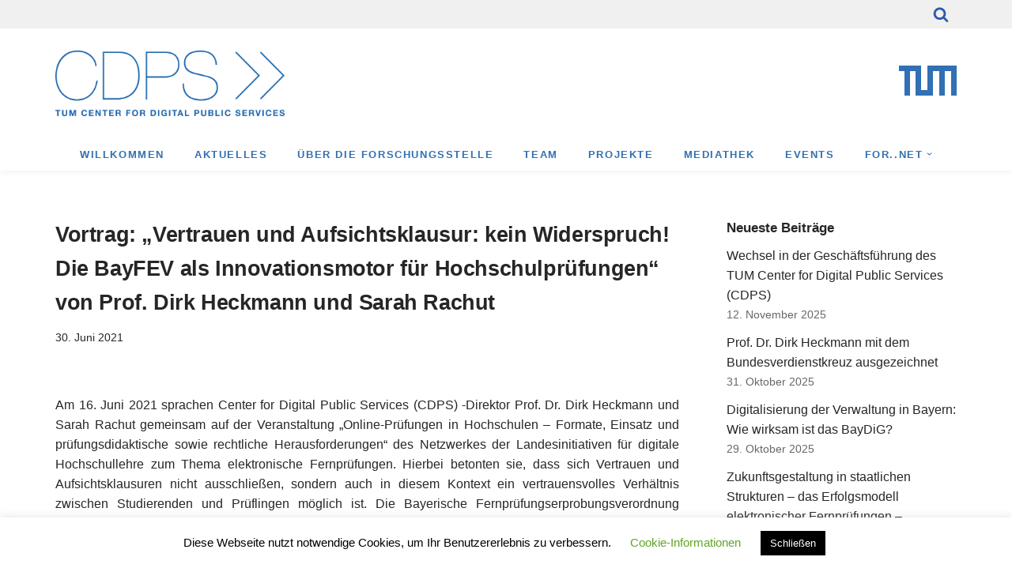

--- FILE ---
content_type: text/html; charset=UTF-8
request_url: https://www.tum-cdps.de/2021/06/30/vortrag-vertrauen-und-aufsichtsklausur-kein-widerspruch-die-bayfev-als-innovationsmotor-fuer-hochschulpruefungen-von-prof-dirk-heckmann-und-sarah-rachut/
body_size: 23689
content:
<!DOCTYPE html>
<html lang="de">

<head>
	
	<meta charset="UTF-8">
	<meta name="viewport" content="width=device-width, initial-scale=1, minimum-scale=1">
	<link rel="profile" href="http://gmpg.org/xfn/11">
		<title>Vortrag: „Vertrauen und Aufsichtsklausur: kein Widerspruch! Die BayFEV als Innovationsmotor für Hochschulprüfungen“ von Prof. Dirk Heckmann und Sarah Rachut &#8211; TUM Center for Digital Public Services</title>
<meta name='robots' content='max-image-preview:large' />
<link rel='stylesheet' id='wp-block-library-css' href='https://www.tum-cdps.de/wp-includes/css/dist/block-library/style.min.css?ver=6.4.7' type='text/css' media='all' />
<style id='classic-theme-styles-inline-css' type='text/css'>
/*! This file is auto-generated */
.wp-block-button__link{color:#fff;background-color:#32373c;border-radius:9999px;box-shadow:none;text-decoration:none;padding:calc(.667em + 2px) calc(1.333em + 2px);font-size:1.125em}.wp-block-file__button{background:#32373c;color:#fff;text-decoration:none}
</style>
<style id='global-styles-inline-css' type='text/css'>
body{--wp--preset--color--black: #000000;--wp--preset--color--cyan-bluish-gray: #abb8c3;--wp--preset--color--white: #ffffff;--wp--preset--color--pale-pink: #f78da7;--wp--preset--color--vivid-red: #cf2e2e;--wp--preset--color--luminous-vivid-orange: #ff6900;--wp--preset--color--luminous-vivid-amber: #fcb900;--wp--preset--color--light-green-cyan: #7bdcb5;--wp--preset--color--vivid-green-cyan: #00d084;--wp--preset--color--pale-cyan-blue: #8ed1fc;--wp--preset--color--vivid-cyan-blue: #0693e3;--wp--preset--color--vivid-purple: #9b51e0;--wp--preset--color--neve-link-color: var(--nv-primary-accent);--wp--preset--color--neve-link-hover-color: var(--nv-secondary-accent);--wp--preset--color--nv-site-bg: var(--nv-site-bg);--wp--preset--color--nv-light-bg: var(--nv-light-bg);--wp--preset--color--nv-dark-bg: var(--nv-dark-bg);--wp--preset--color--neve-text-color: var(--nv-text-color);--wp--preset--color--nv-text-dark-bg: var(--nv-text-dark-bg);--wp--preset--color--nv-c-1: var(--nv-c-1);--wp--preset--color--nv-c-2: var(--nv-c-2);--wp--preset--gradient--vivid-cyan-blue-to-vivid-purple: linear-gradient(135deg,rgba(6,147,227,1) 0%,rgb(155,81,224) 100%);--wp--preset--gradient--light-green-cyan-to-vivid-green-cyan: linear-gradient(135deg,rgb(122,220,180) 0%,rgb(0,208,130) 100%);--wp--preset--gradient--luminous-vivid-amber-to-luminous-vivid-orange: linear-gradient(135deg,rgba(252,185,0,1) 0%,rgba(255,105,0,1) 100%);--wp--preset--gradient--luminous-vivid-orange-to-vivid-red: linear-gradient(135deg,rgba(255,105,0,1) 0%,rgb(207,46,46) 100%);--wp--preset--gradient--very-light-gray-to-cyan-bluish-gray: linear-gradient(135deg,rgb(238,238,238) 0%,rgb(169,184,195) 100%);--wp--preset--gradient--cool-to-warm-spectrum: linear-gradient(135deg,rgb(74,234,220) 0%,rgb(151,120,209) 20%,rgb(207,42,186) 40%,rgb(238,44,130) 60%,rgb(251,105,98) 80%,rgb(254,248,76) 100%);--wp--preset--gradient--blush-light-purple: linear-gradient(135deg,rgb(255,206,236) 0%,rgb(152,150,240) 100%);--wp--preset--gradient--blush-bordeaux: linear-gradient(135deg,rgb(254,205,165) 0%,rgb(254,45,45) 50%,rgb(107,0,62) 100%);--wp--preset--gradient--luminous-dusk: linear-gradient(135deg,rgb(255,203,112) 0%,rgb(199,81,192) 50%,rgb(65,88,208) 100%);--wp--preset--gradient--pale-ocean: linear-gradient(135deg,rgb(255,245,203) 0%,rgb(182,227,212) 50%,rgb(51,167,181) 100%);--wp--preset--gradient--electric-grass: linear-gradient(135deg,rgb(202,248,128) 0%,rgb(113,206,126) 100%);--wp--preset--gradient--midnight: linear-gradient(135deg,rgb(2,3,129) 0%,rgb(40,116,252) 100%);--wp--preset--font-size--small: 13px;--wp--preset--font-size--medium: 20px;--wp--preset--font-size--large: 36px;--wp--preset--font-size--x-large: 42px;--wp--preset--spacing--20: 0.44rem;--wp--preset--spacing--30: 0.67rem;--wp--preset--spacing--40: 1rem;--wp--preset--spacing--50: 1.5rem;--wp--preset--spacing--60: 2.25rem;--wp--preset--spacing--70: 3.38rem;--wp--preset--spacing--80: 5.06rem;--wp--preset--shadow--natural: 6px 6px 9px rgba(0, 0, 0, 0.2);--wp--preset--shadow--deep: 12px 12px 50px rgba(0, 0, 0, 0.4);--wp--preset--shadow--sharp: 6px 6px 0px rgba(0, 0, 0, 0.2);--wp--preset--shadow--outlined: 6px 6px 0px -3px rgba(255, 255, 255, 1), 6px 6px rgba(0, 0, 0, 1);--wp--preset--shadow--crisp: 6px 6px 0px rgba(0, 0, 0, 1);}:where(.is-layout-flex){gap: 0.5em;}:where(.is-layout-grid){gap: 0.5em;}body .is-layout-flow > .alignleft{float: left;margin-inline-start: 0;margin-inline-end: 2em;}body .is-layout-flow > .alignright{float: right;margin-inline-start: 2em;margin-inline-end: 0;}body .is-layout-flow > .aligncenter{margin-left: auto !important;margin-right: auto !important;}body .is-layout-constrained > .alignleft{float: left;margin-inline-start: 0;margin-inline-end: 2em;}body .is-layout-constrained > .alignright{float: right;margin-inline-start: 2em;margin-inline-end: 0;}body .is-layout-constrained > .aligncenter{margin-left: auto !important;margin-right: auto !important;}body .is-layout-constrained > :where(:not(.alignleft):not(.alignright):not(.alignfull)){max-width: var(--wp--style--global--content-size);margin-left: auto !important;margin-right: auto !important;}body .is-layout-constrained > .alignwide{max-width: var(--wp--style--global--wide-size);}body .is-layout-flex{display: flex;}body .is-layout-flex{flex-wrap: wrap;align-items: center;}body .is-layout-flex > *{margin: 0;}body .is-layout-grid{display: grid;}body .is-layout-grid > *{margin: 0;}:where(.wp-block-columns.is-layout-flex){gap: 2em;}:where(.wp-block-columns.is-layout-grid){gap: 2em;}:where(.wp-block-post-template.is-layout-flex){gap: 1.25em;}:where(.wp-block-post-template.is-layout-grid){gap: 1.25em;}.has-black-color{color: var(--wp--preset--color--black) !important;}.has-cyan-bluish-gray-color{color: var(--wp--preset--color--cyan-bluish-gray) !important;}.has-white-color{color: var(--wp--preset--color--white) !important;}.has-pale-pink-color{color: var(--wp--preset--color--pale-pink) !important;}.has-vivid-red-color{color: var(--wp--preset--color--vivid-red) !important;}.has-luminous-vivid-orange-color{color: var(--wp--preset--color--luminous-vivid-orange) !important;}.has-luminous-vivid-amber-color{color: var(--wp--preset--color--luminous-vivid-amber) !important;}.has-light-green-cyan-color{color: var(--wp--preset--color--light-green-cyan) !important;}.has-vivid-green-cyan-color{color: var(--wp--preset--color--vivid-green-cyan) !important;}.has-pale-cyan-blue-color{color: var(--wp--preset--color--pale-cyan-blue) !important;}.has-vivid-cyan-blue-color{color: var(--wp--preset--color--vivid-cyan-blue) !important;}.has-vivid-purple-color{color: var(--wp--preset--color--vivid-purple) !important;}.has-black-background-color{background-color: var(--wp--preset--color--black) !important;}.has-cyan-bluish-gray-background-color{background-color: var(--wp--preset--color--cyan-bluish-gray) !important;}.has-white-background-color{background-color: var(--wp--preset--color--white) !important;}.has-pale-pink-background-color{background-color: var(--wp--preset--color--pale-pink) !important;}.has-vivid-red-background-color{background-color: var(--wp--preset--color--vivid-red) !important;}.has-luminous-vivid-orange-background-color{background-color: var(--wp--preset--color--luminous-vivid-orange) !important;}.has-luminous-vivid-amber-background-color{background-color: var(--wp--preset--color--luminous-vivid-amber) !important;}.has-light-green-cyan-background-color{background-color: var(--wp--preset--color--light-green-cyan) !important;}.has-vivid-green-cyan-background-color{background-color: var(--wp--preset--color--vivid-green-cyan) !important;}.has-pale-cyan-blue-background-color{background-color: var(--wp--preset--color--pale-cyan-blue) !important;}.has-vivid-cyan-blue-background-color{background-color: var(--wp--preset--color--vivid-cyan-blue) !important;}.has-vivid-purple-background-color{background-color: var(--wp--preset--color--vivid-purple) !important;}.has-black-border-color{border-color: var(--wp--preset--color--black) !important;}.has-cyan-bluish-gray-border-color{border-color: var(--wp--preset--color--cyan-bluish-gray) !important;}.has-white-border-color{border-color: var(--wp--preset--color--white) !important;}.has-pale-pink-border-color{border-color: var(--wp--preset--color--pale-pink) !important;}.has-vivid-red-border-color{border-color: var(--wp--preset--color--vivid-red) !important;}.has-luminous-vivid-orange-border-color{border-color: var(--wp--preset--color--luminous-vivid-orange) !important;}.has-luminous-vivid-amber-border-color{border-color: var(--wp--preset--color--luminous-vivid-amber) !important;}.has-light-green-cyan-border-color{border-color: var(--wp--preset--color--light-green-cyan) !important;}.has-vivid-green-cyan-border-color{border-color: var(--wp--preset--color--vivid-green-cyan) !important;}.has-pale-cyan-blue-border-color{border-color: var(--wp--preset--color--pale-cyan-blue) !important;}.has-vivid-cyan-blue-border-color{border-color: var(--wp--preset--color--vivid-cyan-blue) !important;}.has-vivid-purple-border-color{border-color: var(--wp--preset--color--vivid-purple) !important;}.has-vivid-cyan-blue-to-vivid-purple-gradient-background{background: var(--wp--preset--gradient--vivid-cyan-blue-to-vivid-purple) !important;}.has-light-green-cyan-to-vivid-green-cyan-gradient-background{background: var(--wp--preset--gradient--light-green-cyan-to-vivid-green-cyan) !important;}.has-luminous-vivid-amber-to-luminous-vivid-orange-gradient-background{background: var(--wp--preset--gradient--luminous-vivid-amber-to-luminous-vivid-orange) !important;}.has-luminous-vivid-orange-to-vivid-red-gradient-background{background: var(--wp--preset--gradient--luminous-vivid-orange-to-vivid-red) !important;}.has-very-light-gray-to-cyan-bluish-gray-gradient-background{background: var(--wp--preset--gradient--very-light-gray-to-cyan-bluish-gray) !important;}.has-cool-to-warm-spectrum-gradient-background{background: var(--wp--preset--gradient--cool-to-warm-spectrum) !important;}.has-blush-light-purple-gradient-background{background: var(--wp--preset--gradient--blush-light-purple) !important;}.has-blush-bordeaux-gradient-background{background: var(--wp--preset--gradient--blush-bordeaux) !important;}.has-luminous-dusk-gradient-background{background: var(--wp--preset--gradient--luminous-dusk) !important;}.has-pale-ocean-gradient-background{background: var(--wp--preset--gradient--pale-ocean) !important;}.has-electric-grass-gradient-background{background: var(--wp--preset--gradient--electric-grass) !important;}.has-midnight-gradient-background{background: var(--wp--preset--gradient--midnight) !important;}.has-small-font-size{font-size: var(--wp--preset--font-size--small) !important;}.has-medium-font-size{font-size: var(--wp--preset--font-size--medium) !important;}.has-large-font-size{font-size: var(--wp--preset--font-size--large) !important;}.has-x-large-font-size{font-size: var(--wp--preset--font-size--x-large) !important;}
.wp-block-navigation a:where(:not(.wp-element-button)){color: inherit;}
:where(.wp-block-post-template.is-layout-flex){gap: 1.25em;}:where(.wp-block-post-template.is-layout-grid){gap: 1.25em;}
:where(.wp-block-columns.is-layout-flex){gap: 2em;}:where(.wp-block-columns.is-layout-grid){gap: 2em;}
.wp-block-pullquote{font-size: 1.5em;line-height: 1.6;}
</style>
<link rel='stylesheet' id='cookie-law-info-css' href='https://www.tum-cdps.de/wp-content/plugins/cookie-law-info/legacy/public/css/cookie-law-info-public.css?ver=3.3.9.1' type='text/css' media='all' />
<link rel='stylesheet' id='cookie-law-info-gdpr-css' href='https://www.tum-cdps.de/wp-content/plugins/cookie-law-info/legacy/public/css/cookie-law-info-gdpr.css?ver=3.3.9.1' type='text/css' media='all' />
<link rel='stylesheet' id='searchandfilter-css' href='https://www.tum-cdps.de/wp-content/plugins/search-filter/style.css?ver=1' type='text/css' media='all' />
<link rel='stylesheet' id='dashicons-css' href='https://www.tum-cdps.de/wp-includes/css/dashicons.min.css?ver=6.4.7' type='text/css' media='all' />
<link rel='stylesheet' id='to-top-css' href='https://www.tum-cdps.de/wp-content/plugins/to-top/public/css/to-top-public.css?ver=2.5.4' type='text/css' media='all' />
<link rel='stylesheet' id='neve-style-css' href='https://www.tum-cdps.de/wp-content/themes/neve/style-main-new.min.css?ver=3.7.5' type='text/css' media='all' />
<style id='neve-style-inline-css' type='text/css'>
.nv-meta-list li.meta:not(:last-child):after { content:"/" }.nv-meta-list .no-mobile{
			display:none;
		}.nv-meta-list li.last::after{
			content: ""!important;
		}@media (min-width: 769px) {
			.nv-meta-list .no-mobile {
				display: inline-block;
			}
			.nv-meta-list li.last:not(:last-child)::after {
		 		content: "/" !important;
			}
		}
 :root{ --container: 748px;--postwidth:100%; --primarybtnbg: #fcaf3b; --secondarybtnbg: #2b2b2b; --primarybtnhoverbg: #0366d6; --primarybtncolor: #000000; --secondarybtncolor: #ffffff; --primarybtnhovercolor: #ffffff; --secondarybtnhovercolor: #676767;--primarybtnborderradius:0;--secondarybtnborderradius:0;--btnpadding:13px 15px;--primarybtnpadding:13px 15px;--secondarybtnpadding:13px 15px; --bodyfontfamily: Inter; --bodyfontsize: 15px; --bodylineheight: 1.6em; --bodyletterspacing: 0px; --bodyfontweight: 400; --bodytexttransform: none; --headingsfontfamily: Inter; --h1fontsize: 22px; --h1fontweight: 600; --h1lineheight: 1.2em; --h1letterspacing: 0px; --h1texttransform: none; --h2fontsize: 20px; --h2fontweight: 600; --h2lineheight: 1.6em; --h2letterspacing: 0px; --h2texttransform: none; --h3fontsize: 18px; --h3fontweight: 600; --h3lineheight: 1.6em; --h3letterspacing: 0px; --h3texttransform: none; --h4fontsize: 16px; --h4fontweight: 600; --h4lineheight: 1.6em; --h4letterspacing: 0px; --h4texttransform: none; --h5fontsize: 14px; --h5fontweight: 600; --h5lineheight: 1.6em; --h5letterspacing: 0px; --h5texttransform: none; --h6fontsize: 14em; --h6fontweight: 600; --h6lineheight: 1.6em; --h6letterspacing: 0px; --h6texttransform: none;--formfieldborderwidth:2px;--formfieldborderradius:3px; --formfieldbgcolor: var(--nv-site-bg); --formfieldbordercolor: #dddddd; --formfieldcolor: var(--nv-text-color);--formfieldpadding:10px 12px; } .has-neve-button-color-color{ color: #fcaf3b!important; } .has-neve-button-color-background-color{ background-color: #fcaf3b!important; } .single-post-container .alignfull > [class*="__inner-container"], .single-post-container .alignwide > [class*="__inner-container"]{ max-width:718px } .nv-meta-list{ --avatarsize: 20px; } .single .nv-meta-list{ --avatarsize: 20px; } .nv-post-cover{ --height: 250px;--padding:40px 15px;--justify: flex-start; --textalign: left; --valign: center; } .nv-post-cover .nv-title-meta-wrap, .nv-page-title-wrap, .entry-header{ --textalign: left; } .nv-is-boxed.nv-title-meta-wrap{ --padding:40px 15px; --bgcolor: var(--nv-dark-bg); } .nv-overlay{ --opacity: 50; --blendmode: normal; } .nv-is-boxed.nv-comments-wrap{ --padding:20px; } .nv-is-boxed.comment-respond{ --padding:20px; } .single:not(.single-product), .page{ --c-vspace:0 0 0 0;; } .global-styled{ --bgcolor: var(--nv-site-bg); } .header-top{ --rowbcolor: var(--nv-light-bg); --color: var(--nv-text-color); --bgcolor: #f0f0f0; } .header-main{ --rowbcolor: var(--nv-light-bg); --color: #3070b3;--bgimage:none;--bgposition:50% 50%;;--bgoverlayopacity:0.5; } .header-bottom{ --rowbcolor: var(--nv-light-bg); --color: var(--nv-text-color); --bgcolor: #ffffff; } .header-menu-sidebar-bg{ --justify: flex-start; --textalign: left;--flexg: 1;--wrapdropdownwidth: auto; --color: var(--nv-text-color); --bgcolor: #ffffff; } .header-menu-sidebar{ width: 360px; } .builder-item--logo{ --maxwidth: 130px; --fs: 24px;--padding:10px 0;--margin:0; --textalign: left;--justify: flex-start; } .builder-item--nav-icon,.header-menu-sidebar .close-sidebar-panel .navbar-toggle{ --borderradius:3px;--borderwidth:1px; } .builder-item--nav-icon{ --label-margin:0 5px 0 0;;--padding:10px 15px;--margin:0; } .builder-item--primary-menu{ --color: #3070b3; --hovercolor: #aad3ff; --hovertextcolor: var(--nv-text-color); --activecolor: #3070b3; --spacing: 30px; --height: 25px;--padding:0;--margin:0; --fontsize: 1em; --lineheight: 1.6em; --letterspacing: 0px; --fontweight: 600; --texttransform: uppercase; --iconsize: 1em; } .hfg-is-group.has-primary-menu .inherit-ff{ --inheritedfw: 600; } .builder-item--custom_html{ --padding:0;--margin:0; --fontsize: 1em; --lineheight: 1.6; --letterspacing: 0px; --fontweight: 500; --texttransform: none; --iconsize: 1em; --textalign: left;--justify: flex-start; } .builder-item--header_search_responsive{ --iconsize: 20px; --color: var(--nv-primary-accent); --formfieldfontsize: 14px;--formfieldborderwidth:2px;--formfieldborderradius:2px; --formfieldbordercolor: var(--nv-primary-accent); --formfieldcolor: var(--nv-primary-accent); --height: 40px;--padding:0 10px;--margin:0; } .footer-top-inner .row{ grid-template-columns:1fr 1fr 1fr; --valign: flex-start; } .footer-top{ --rowbcolor: var(--nv-light-bg); --color: var(--nv-text-color); --bgcolor: #ffffff; } .footer-main-inner .row{ grid-template-columns:1fr 1fr 1fr; --valign: flex-start; } .footer-main{ --rowbcolor: var(--nv-light-bg); --color: var(--nv-text-color); --bgcolor: var(--nv-site-bg); } .footer-bottom-inner .row{ grid-template-columns:1fr; --valign: flex-start; } .footer-bottom{ --rowbcolor: var(--nv-light-bg); --color: #000000; --bgcolor: #ffffff; } .builder-item--footer-one-widgets{ --padding:0;--margin:0; --textalign: left;--justify: flex-start; } .builder-item--footer-two-widgets{ --padding:0;--margin:0; --textalign: left;--justify: flex-start; } .builder-item--footer-three-widgets{ --padding:0;--margin:0; --textalign: left;--justify: flex-start; } @media(min-width: 576px){ :root{ --container: 992px;--postwidth:100%;--btnpadding:13px 15px;--primarybtnpadding:13px 15px;--secondarybtnpadding:13px 15px; --bodyfontsize: 16px; --bodylineheight: 1.6em; --bodyletterspacing: 0px; --h1fontsize: 27px; --h1lineheight: 1.6em; --h1letterspacing: 0px; --h2fontsize: 24px; --h2lineheight: 1.6em; --h2letterspacing: 0px; --h3fontsize: 21px; --h3lineheight: 1.6em; --h3letterspacing: 0px; --h4fontsize: 17px; --h4lineheight: 1.6em; --h4letterspacing: 0px; --h5fontsize: 16px; --h5lineheight: 1.6em; --h5letterspacing: 0px; --h6fontsize: 16em; --h6lineheight: 1.6em; --h6letterspacing: 0px; } .single-post-container .alignfull > [class*="__inner-container"], .single-post-container .alignwide > [class*="__inner-container"]{ max-width:962px } .nv-meta-list{ --avatarsize: 20px; } .single .nv-meta-list{ --avatarsize: 20px; } .nv-post-cover{ --height: 320px;--padding:60px 30px;--justify: flex-start; --textalign: left; --valign: center; } .nv-post-cover .nv-title-meta-wrap, .nv-page-title-wrap, .entry-header{ --textalign: left; } .nv-is-boxed.nv-title-meta-wrap{ --padding:60px 30px; } .nv-is-boxed.nv-comments-wrap{ --padding:30px; } .nv-is-boxed.comment-respond{ --padding:30px; } .single:not(.single-product), .page{ --c-vspace:0 0 0 0;; } .header-menu-sidebar-bg{ --justify: flex-start; --textalign: left;--flexg: 1;--wrapdropdownwidth: auto; } .header-menu-sidebar{ width: 360px; } .builder-item--logo{ --maxwidth: 170px; --fs: 24px;--padding:10px 0;--margin:0; --textalign: left;--justify: flex-start; } .builder-item--nav-icon{ --label-margin:0 5px 0 0;;--padding:10px 15px;--margin:0; } .builder-item--primary-menu{ --spacing: 30px; --height: 25px;--padding:0;--margin:0; --fontsize: 1em; --lineheight: 1.6em; --letterspacing: 0px; --iconsize: 1em; } .builder-item--custom_html{ --padding:0;--margin:0; --fontsize: 1em; --lineheight: 1.6; --letterspacing: 0px; --iconsize: 1em; --textalign: left;--justify: flex-start; } .builder-item--header_search_responsive{ --formfieldfontsize: 14px;--formfieldborderwidth:2px;--formfieldborderradius:2px; --height: 40px;--padding:0 10px;--margin:0; } .builder-item--footer-one-widgets{ --padding:0;--margin:0; --textalign: left;--justify: flex-start; } .builder-item--footer-two-widgets{ --padding:0;--margin:0; --textalign: left;--justify: flex-start; } .builder-item--footer-three-widgets{ --padding:0;--margin:0; --textalign: left;--justify: flex-start; } }@media(min-width: 960px){ :root{ --container: 1170px;--postwidth:100%;--btnpadding:13px 15px;--primarybtnpadding:13px 15px;--secondarybtnpadding:13px 15px; --bodyfontsize: 16px; --bodylineheight: 1.6em; --bodyletterspacing: 0px; --h1fontsize: 27px; --h1lineheight: 1.6em; --h1letterspacing: -0.4px; --h2fontsize: 24px; --h2lineheight: 1.2em; --h2letterspacing: 0px; --h3fontsize: 21px; --h3lineheight: 1.2em; --h3letterspacing: 0px; --h4fontsize: 17px; --h4lineheight: 1.6em; --h4letterspacing: 0px; --h5fontsize: 16px; --h5lineheight: 1.6em; --h5letterspacing: 0px; --h6fontsize: 16px; --h6lineheight: 1.6em; --h6letterspacing: 0px; } body:not(.single):not(.archive):not(.blog):not(.search):not(.error404) .neve-main > .container .col, body.post-type-archive-course .neve-main > .container .col, body.post-type-archive-llms_membership .neve-main > .container .col{ max-width: 80%; } body:not(.single):not(.archive):not(.blog):not(.search):not(.error404) .nv-sidebar-wrap, body.post-type-archive-course .nv-sidebar-wrap, body.post-type-archive-llms_membership .nv-sidebar-wrap{ max-width: 20%; } .neve-main > .archive-container .nv-index-posts.col{ max-width: 70%; } .neve-main > .archive-container .nv-sidebar-wrap{ max-width: 30%; } .neve-main > .single-post-container .nv-single-post-wrap.col{ max-width: 70%; } .single-post-container .alignfull > [class*="__inner-container"], .single-post-container .alignwide > [class*="__inner-container"]{ max-width:789px } .container-fluid.single-post-container .alignfull > [class*="__inner-container"], .container-fluid.single-post-container .alignwide > [class*="__inner-container"]{ max-width:calc(70% + 15px) } .neve-main > .single-post-container .nv-sidebar-wrap{ max-width: 30%; } .nv-meta-list{ --avatarsize: 20px; } .single .nv-meta-list{ --avatarsize: 20px; } .nv-post-cover{ --height: 400px;--padding:60px 40px;--justify: flex-start; --textalign: left; --valign: center; } .nv-post-cover .nv-title-meta-wrap, .nv-page-title-wrap, .entry-header{ --textalign: left; } .nv-is-boxed.nv-title-meta-wrap{ --padding:60px 40px; } .nv-is-boxed.nv-comments-wrap{ --padding:40px; } .nv-is-boxed.comment-respond{ --padding:40px; } .single:not(.single-product), .page{ --c-vspace:0 0 0 0;; } .header-menu-sidebar-bg{ --justify: flex-start; --textalign: left;--flexg: 1;--wrapdropdownwidth: auto; } .header-menu-sidebar{ width: 360px; } .builder-item--logo{ --maxwidth: 290px; --fs: 24px;--padding:20px 0;--margin:0; --textalign: left;--justify: flex-start; } .builder-item--nav-icon{ --label-margin:0 5px 0 0;;--padding:10px 15px;--margin:0; } .builder-item--primary-menu{ --spacing: 30px; --height: 25px;--padding:0;--margin:0; --fontsize: 13px; --lineheight: 1.6em; --letterspacing: 1.6px; --iconsize: 13px; } .builder-item--custom_html{ --padding:0;--margin:0; --fontsize: 1em; --lineheight: 1.6; --letterspacing: 0px; --iconsize: 1em; --textalign: left;--justify: flex-start; } .builder-item--header_search_responsive{ --formfieldfontsize: 20px;--formfieldborderwidth:2px;--formfieldborderradius:20px; --height: 30px;--padding:0 10px 0 10px;;--margin:0; } .builder-item--footer-one-widgets{ --padding:0;--margin:0; --textalign: left;--justify: flex-start; } .builder-item--footer-two-widgets{ --padding:0;--margin:0; --textalign: left;--justify: flex-start; } .builder-item--footer-three-widgets{ --padding:0;--margin:0; --textalign: left;--justify: flex-start; } }.nv-content-wrap .elementor a:not(.button):not(.wp-block-file__button){ text-decoration: none; }:root{--nv-primary-accent:#2f5aae;--nv-secondary-accent:#2f5aae;--nv-site-bg:#ffffff;--nv-light-bg:#f4f5f7;--nv-dark-bg:#121212;--nv-text-color:#272626;--nv-text-dark-bg:#ffffff;--nv-c-1:#9463ae;--nv-c-2:#be574b;--nv-fallback-ff:Arial, Helvetica, sans-serif;}
:root{--e-global-color-nvprimaryaccent:#2f5aae;--e-global-color-nvsecondaryaccent:#2f5aae;--e-global-color-nvsitebg:#ffffff;--e-global-color-nvlightbg:#f4f5f7;--e-global-color-nvdarkbg:#121212;--e-global-color-nvtextcolor:#272626;--e-global-color-nvtextdarkbg:#ffffff;--e-global-color-nvc1:#9463ae;--e-global-color-nvc2:#be574b;}
</style>
<link rel='stylesheet' id='searchwp-forms-css' href='https://www.tum-cdps.de/wp-content/plugins/searchwp-live-ajax-search/assets/styles/frontend/search-forms.css?ver=1.8.3' type='text/css' media='all' />
<link rel='stylesheet' id='searchwp-live-search-css' href='https://www.tum-cdps.de/wp-content/plugins/searchwp-live-ajax-search/assets/styles/style.css?ver=1.8.3' type='text/css' media='all' />
<style id='searchwp-live-search-inline-css' type='text/css'>
.searchwp-live-search-result .searchwp-live-search-result--title a {
  font-size: 16px;
}
.searchwp-live-search-result .searchwp-live-search-result--price {
  font-size: 14px;
}
.searchwp-live-search-result .searchwp-live-search-result--add-to-cart .button {
  font-size: 14px;
}

</style>
<style id='block-visibility-screen-size-styles-inline-css' type='text/css'>
/* Large screens (desktops, 992px and up) */
@media ( min-width: 992px ) {
	.block-visibility-hide-large-screen {
		display: none !important;
	}
}

/* Medium screens (tablets, between 768px and 992px) */
@media ( min-width: 768px ) and ( max-width: 991.98px ) {
	.block-visibility-hide-medium-screen {
		display: none !important;
	}
}

/* Small screens (mobile devices, less than 768px) */
@media ( max-width: 767.98px ) {
	.block-visibility-hide-small-screen {
		display: none !important;
	}
}
</style>
<link rel='stylesheet' id='wp-add-custom-css-css' href='https://www.tum-cdps.de?display_custom_css=css&#038;ver=6.4.7' type='text/css' media='all' />
<script type="text/javascript" src="https://www.tum-cdps.de/wp-includes/js/jquery/jquery.min.js?ver=3.7.1" id="jquery-core-js"></script>
<script type="text/javascript" src="https://www.tum-cdps.de/wp-includes/js/jquery/jquery-migrate.min.js?ver=3.4.1" id="jquery-migrate-js"></script>
<script type="text/javascript" id="cookie-law-info-js-extra">
/* <![CDATA[ */
var Cli_Data = {"nn_cookie_ids":[],"cookielist":[],"non_necessary_cookies":[],"ccpaEnabled":"","ccpaRegionBased":"","ccpaBarEnabled":"","strictlyEnabled":["necessary","obligatoire"],"ccpaType":"gdpr","js_blocking":"","custom_integration":"","triggerDomRefresh":"","secure_cookies":""};
var cli_cookiebar_settings = {"animate_speed_hide":"500","animate_speed_show":"500","background":"#FFF","border":"#b1a6a6c2","border_on":"","button_1_button_colour":"#000","button_1_button_hover":"#000000","button_1_link_colour":"#fff","button_1_as_button":"1","button_1_new_win":"","button_2_button_colour":"#333","button_2_button_hover":"#292929","button_2_link_colour":"#444","button_2_as_button":"","button_2_hidebar":"","button_3_button_colour":"#000","button_3_button_hover":"#000000","button_3_link_colour":"#fff","button_3_as_button":"1","button_3_new_win":"","button_4_button_colour":"#000","button_4_button_hover":"#000000","button_4_link_colour":"#62a329","button_4_as_button":"","button_7_button_colour":"#61a229","button_7_button_hover":"#4e8221","button_7_link_colour":"#fff","button_7_as_button":"1","button_7_new_win":"","font_family":"inherit","header_fix":"","notify_animate_hide":"1","notify_animate_show":"","notify_div_id":"#cookie-law-info-bar","notify_position_horizontal":"right","notify_position_vertical":"bottom","scroll_close":"","scroll_close_reload":"","accept_close_reload":"","reject_close_reload":"","showagain_tab":"","showagain_background":"#fff","showagain_border":"#000","showagain_div_id":"#cookie-law-info-again","showagain_x_position":"100px","text":"#000","show_once_yn":"","show_once":"10000","logging_on":"","as_popup":"","popup_overlay":"1","bar_heading_text":"","cookie_bar_as":"banner","popup_showagain_position":"bottom-right","widget_position":"left"};
var log_object = {"ajax_url":"https:\/\/www.tum-cdps.de\/wp-admin\/admin-ajax.php"};
/* ]]> */
</script>
<script type="text/javascript" src="https://www.tum-cdps.de/wp-content/plugins/cookie-law-info/legacy/public/js/cookie-law-info-public.js?ver=3.3.9.1" id="cookie-law-info-js"></script>
<script type="text/javascript" id="to-top-js-extra">
/* <![CDATA[ */
var to_top_options = {"scroll_offset":"500","icon_opacity":"40","style":"icon","icon_type":"dashicons-arrow-up-alt2","icon_color":"#ffffff","icon_bg_color":"#000000","icon_size":"30","border_radius":"20","image":"https:\/\/www.tum-cdps.de\/wp-content\/plugins\/to-top\/admin\/images\/default.png","image_width":"65","image_alt":"","location":"bottom-right","margin_x":"20","margin_y":"20","show_on_admin":"0","enable_autohide":"0","autohide_time":"2","enable_hide_small_device":"0","small_device_max_width":"640","reset":"0"};
/* ]]> */
</script>
<script async type="text/javascript" src="https://www.tum-cdps.de/wp-content/plugins/to-top/public/js/to-top-public.js?ver=2.5.4" id="to-top-js"></script>
<link rel="https://api.w.org/" href="https://www.tum-cdps.de/wp-json/" /><link rel="alternate" type="application/json" href="https://www.tum-cdps.de/wp-json/wp/v2/posts/846" /><meta name="generator" content="WordPress 6.4.7" />
<link rel="canonical" href="https://www.tum-cdps.de/2021/06/30/vortrag-vertrauen-und-aufsichtsklausur-kein-widerspruch-die-bayfev-als-innovationsmotor-fuer-hochschulpruefungen-von-prof-dirk-heckmann-und-sarah-rachut/" />
<link rel='shortlink' href='https://www.tum-cdps.de/?p=846' />
<link rel="alternate" type="application/json+oembed" href="https://www.tum-cdps.de/wp-json/oembed/1.0/embed?url=https%3A%2F%2Fwww.tum-cdps.de%2F2021%2F06%2F30%2Fvortrag-vertrauen-und-aufsichtsklausur-kein-widerspruch-die-bayfev-als-innovationsmotor-fuer-hochschulpruefungen-von-prof-dirk-heckmann-und-sarah-rachut%2F" />
<link rel="alternate" type="text/xml+oembed" href="https://www.tum-cdps.de/wp-json/oembed/1.0/embed?url=https%3A%2F%2Fwww.tum-cdps.de%2F2021%2F06%2F30%2Fvortrag-vertrauen-und-aufsichtsklausur-kein-widerspruch-die-bayfev-als-innovationsmotor-fuer-hochschulpruefungen-von-prof-dirk-heckmann-und-sarah-rachut%2F&#038;format=xml" />
<!-- Enter your scripts here --><meta name="generator" content="Elementor 3.25.10; features: additional_custom_breakpoints, e_optimized_control_loading; settings: css_print_method-external, google_font-enabled, font_display-auto">
			<style>
				.e-con.e-parent:nth-of-type(n+4):not(.e-lazyloaded):not(.e-no-lazyload),
				.e-con.e-parent:nth-of-type(n+4):not(.e-lazyloaded):not(.e-no-lazyload) * {
					background-image: none !important;
				}
				@media screen and (max-height: 1024px) {
					.e-con.e-parent:nth-of-type(n+3):not(.e-lazyloaded):not(.e-no-lazyload),
					.e-con.e-parent:nth-of-type(n+3):not(.e-lazyloaded):not(.e-no-lazyload) * {
						background-image: none !important;
					}
				}
				@media screen and (max-height: 640px) {
					.e-con.e-parent:nth-of-type(n+2):not(.e-lazyloaded):not(.e-no-lazyload),
					.e-con.e-parent:nth-of-type(n+2):not(.e-lazyloaded):not(.e-no-lazyload) * {
						background-image: none !important;
					}
				}
			</style>
			<style class="wpcode-css-snippet">#cb-row--footer-bottom {display: none;}</style><link rel="icon" href="https://www.tum-cdps.de/wp-content/uploads/2020/06/cropped-favicon-32x32.png" sizes="32x32" />
<link rel="icon" href="https://www.tum-cdps.de/wp-content/uploads/2020/06/cropped-favicon-192x192.png" sizes="192x192" />
<link rel="apple-touch-icon" href="https://www.tum-cdps.de/wp-content/uploads/2020/06/cropped-favicon-180x180.png" />
<meta name="msapplication-TileImage" content="https://www.tum-cdps.de/wp-content/uploads/2020/06/cropped-favicon-270x270.png" />
		<style type="text/css" id="wp-custom-css">
			.hfg_header.site-header {
	box-shadow: 0 -1px 10px rgba(0,0,0,.1);	
}

div.entry-content ul {
	list-style-type:disc !important;
	padding-left:1em;
	text-indent:0em;
}



li.current_page_item a {
	text-decoration:underline !important;
}

div.nv-footer-content {
	font-size:13px;
}

.footer--row .footer--row-inner, .footer--row .footer--row-inner .container .row {
	align-items:baseline !important;
}

.widget_media_image img.footer-stmd {
	width:auto;
}

html * {font-family: Graphik, -apple-system, BlinkMacSystemFont, "Segoe UI", Arial, Helvetica, sans-serif}		</style>
		<!-- To Top Custom CSS --><style type='text/css'>#to_top_scrollup {font-size: 30px; width: 30px; height: 30px;-webkit-border-radius: 20%; -moz-border-radius: 20%; border-radius: 20%;opacity: 0.4;}</style>
	</head>

<body  class="post-template-default single single-post postid-846 single-format-standard wp-custom-logo metaslider-plugin  nv-blog-grid nv-sidebar-right menu_sidebar_slide_left elementor-default elementor-kit-66" id="neve_body"  >
<div class="wrapper">
	
	<header class="header"  >
		<a class="neve-skip-link show-on-focus" href="#content" >
			Zum Inhalt springen		</a>
		<div id="header-grid"  class="hfg_header site-header">
	<div class="header--row header-top hide-on-mobile hide-on-tablet layout-full-contained header--row"
	data-row-id="top" data-show-on="desktop">

	<div
		class="header--row-inner header-top-inner">
		<div class="container">
			<div
				class="row row--wrapper"
				data-section="hfg_header_layout_top" >
				<div class="hfg-slot left"></div><div class="hfg-slot right"><div class="builder-item desktop-left"><div class="item--inner builder-item--header_search_responsive"
		data-section="header_search_responsive"
		data-item-id="header_search_responsive">
	<div class="nv-search-icon-component" >
	<div  class="menu-item-nav-search floating">
		<a aria-label="Suchfeld" href="#" class="nv-icon nv-search" >
				<svg width="20" height="20" viewBox="0 0 1792 1792" xmlns="http://www.w3.org/2000/svg"><path d="M1216 832q0-185-131.5-316.5t-316.5-131.5-316.5 131.5-131.5 316.5 131.5 316.5 316.5 131.5 316.5-131.5 131.5-316.5zm512 832q0 52-38 90t-90 38q-54 0-90-38l-343-342q-179 124-399 124-143 0-273.5-55.5t-225-150-150-225-55.5-273.5 55.5-273.5 150-225 225-150 273.5-55.5 273.5 55.5 225 150 150 225 55.5 273.5q0 220-124 399l343 343q37 37 37 90z" /></svg>
			</a>		<div class="nv-nav-search" aria-label="search">
			<div class="form-wrap ">
				
<form role="search"
	method="get"
	class="search-form"
	action="https://www.tum-cdps.de/">
	<label>
		<span class="screen-reader-text">Suchen nach&nbsp;…</span>
	</label>
	<input type="search"
		class="search-field"
		aria-label="Suchfeld"
		placeholder="Suchen nach&nbsp;…"
		value=""
		name="s" data-swplive="true" data-swpengine="default" data-swpconfig="default"/>
	<button type="submit"
			class="search-submit nv-submit"
			aria-label="Suchfeld">
					<span class="nv-search-icon-wrap">
				<span class="nv-icon nv-search" >
				<svg width="15" height="15" viewBox="0 0 1792 1792" xmlns="http://www.w3.org/2000/svg"><path d="M1216 832q0-185-131.5-316.5t-316.5-131.5-316.5 131.5-131.5 316.5 131.5 316.5 316.5 131.5 316.5-131.5 131.5-316.5zm512 832q0 52-38 90t-90 38q-54 0-90-38l-343-342q-179 124-399 124-143 0-273.5-55.5t-225-150-150-225-55.5-273.5 55.5-273.5 150-225 225-150 273.5-55.5 273.5 55.5 225 150 150 225 55.5 273.5q0 220-124 399l343 343q37 37 37 90z" /></svg>
			</span>			</span>
			</button>
	</form>
			</div>
							<div class="close-container ">
					<button  class="close-responsive-search" aria-label="Schließen"
												>
						<svg width="50" height="50" viewBox="0 0 20 20" fill="#555555"><path d="M14.95 6.46L11.41 10l3.54 3.54l-1.41 1.41L10 11.42l-3.53 3.53l-1.42-1.42L8.58 10L5.05 6.47l1.42-1.42L10 8.58l3.54-3.53z"/></svg>
					</button>
				</div>
					</div>
	</div>
</div>
	</div>

</div></div>							</div>
		</div>
	</div>
</div>


<nav class="header--row header-main hide-on-mobile hide-on-tablet layout-full-contained nv-navbar header--row"
	data-row-id="main" data-show-on="desktop">

	<div
		class="header--row-inner header-main-inner">
		<div class="container">
			<div
				class="row row--wrapper"
				data-section="hfg_header_layout_main" >
				<div class="hfg-slot left"><div class="builder-item desktop-left"><div class="item--inner builder-item--logo"
		data-section="title_tagline"
		data-item-id="logo">
	
<div class="site-logo">
	<a class="brand" href="https://www.tum-cdps.de/" title="← TUM Center for Digital Public Services"
			aria-label="TUM Center for Digital Public Services Munich Center for Technology in Society" rel="home"><img fetchpriority="high" width="4028" height="1146" src="https://www.tum-cdps.de/wp-content/uploads/2020/06/cropped-CDPS12.png" class="neve-site-logo skip-lazy" alt="" data-variant="logo" decoding="async" srcset="https://www.tum-cdps.de/wp-content/uploads/2020/06/cropped-CDPS12.png 4028w, https://www.tum-cdps.de/wp-content/uploads/2020/06/cropped-CDPS12-300x85.png 300w, https://www.tum-cdps.de/wp-content/uploads/2020/06/cropped-CDPS12-1024x291.png 1024w, https://www.tum-cdps.de/wp-content/uploads/2020/06/cropped-CDPS12-768x219.png 768w, https://www.tum-cdps.de/wp-content/uploads/2020/06/cropped-CDPS12-1536x437.png 1536w, https://www.tum-cdps.de/wp-content/uploads/2020/06/cropped-CDPS12-2048x583.png 2048w" sizes="(max-width: 4028px) 100vw, 4028px" /></a></div>
	</div>

</div></div><div class="hfg-slot right"><div class="builder-item desktop-left"><div class="item--inner builder-item--custom_html"
		data-section="custom_html"
		data-item-id="custom_html">
	<div class="nv-html-content"> 	<p><img src="https://www.tum-cdps.de/wp-content/uploads/2020/06/tum-logo.png" alt="Technische Universität München" title="Technische Universität München" /></p>
</div>
	</div>

</div></div>							</div>
		</div>
	</div>
</nav>

<div class="header--row header-bottom hide-on-mobile hide-on-tablet layout-full-contained has-center header--row"
	data-row-id="bottom" data-show-on="desktop">

	<div
		class="header--row-inner header-bottom-inner">
		<div class="container">
			<div
				class="row row--wrapper"
				data-section="hfg_header_layout_bottom" >
				<div class="hfg-slot left"></div><div class="hfg-slot center"><div class="builder-item has-nav"><div class="item--inner builder-item--primary-menu has_menu"
		data-section="header_menu_primary"
		data-item-id="primary-menu">
	<div class="nv-nav-wrap">
	<div role="navigation" class="nav-menu-primary style-full-height m-style"
			aria-label="Hauptmenü">

		<ul id="nv-primary-navigation-bottom" class="primary-menu-ul nav-ul menu-desktop"><li id="menu-item-12" class="menu-item menu-item-type-custom menu-item-object-custom menu-item-home menu-item-12"><div class="wrap"><a href="https://www.tum-cdps.de">Willkommen</a></div></li>
<li id="menu-item-78" class="menu-item menu-item-type-post_type menu-item-object-page current_page_parent menu-item-78"><div class="wrap"><a href="https://www.tum-cdps.de/aktuelles/">Aktuelles</a></div></li>
<li id="menu-item-19" class="menu-item menu-item-type-post_type menu-item-object-page menu-item-19"><div class="wrap"><a href="https://www.tum-cdps.de/ueber-die-forschungsstelle/">Über die Forschungsstelle</a></div></li>
<li id="menu-item-13534" class="menu-item menu-item-type-post_type menu-item-object-page menu-item-13534"><div class="wrap"><a href="https://www.tum-cdps.de/team/">Team</a></div></li>
<li id="menu-item-12596" class="menu-item menu-item-type-post_type menu-item-object-page menu-item-12596"><div class="wrap"><a href="https://www.tum-cdps.de/projekte/">Projekte</a></div></li>
<li id="menu-item-163" class="menu-item menu-item-type-post_type menu-item-object-page menu-item-163"><div class="wrap"><a href="https://www.tum-cdps.de/mediathek/">Mediathek</a></div></li>
<li id="menu-item-13781" class="menu-item menu-item-type-post_type menu-item-object-page menu-item-13781"><div class="wrap"><a href="https://www.tum-cdps.de/angekuendigte-veranstaltungen-2/">Events</a></div></li>
<li id="menu-item-3118" class="menu-item menu-item-type-post_type menu-item-object-page menu-item-has-children menu-item-3118"><div class="wrap"><a href="https://www.tum-cdps.de/for-net/"><span class="menu-item-title-wrap dd-title">For..Net</span></a><div role="button" aria-pressed="false" aria-label="Open Submenu" tabindex="0" class="caret-wrap caret 8" style="margin-left:5px;"><span class="caret"><svg fill="currentColor" aria-label="Dropdown" xmlns="http://www.w3.org/2000/svg" viewBox="0 0 448 512"><path d="M207.029 381.476L12.686 187.132c-9.373-9.373-9.373-24.569 0-33.941l22.667-22.667c9.357-9.357 24.522-9.375 33.901-.04L224 284.505l154.745-154.021c9.379-9.335 24.544-9.317 33.901.04l22.667 22.667c9.373 9.373 9.373 24.569 0 33.941L240.971 381.476c-9.373 9.372-24.569 9.372-33.942 0z"/></svg></span></div></div>
<ul class="sub-menu">
	<li id="menu-item-13671" class="menu-item menu-item-type-post_type menu-item-object-post menu-item-has-children menu-item-13671"><div class="wrap"><a href="https://www.tum-cdps.de/2025/03/20/das-19-internationale-for-net-symposium/"><span class="menu-item-title-wrap dd-title">Symposium 2025</span></a><div role="button" aria-pressed="false" aria-label="Open Submenu" tabindex="0" class="caret-wrap caret 9" style="margin-left:5px;"><span class="caret"><svg fill="currentColor" aria-label="Dropdown" xmlns="http://www.w3.org/2000/svg" viewBox="0 0 448 512"><path d="M207.029 381.476L12.686 187.132c-9.373-9.373-9.373-24.569 0-33.941l22.667-22.667c9.357-9.357 24.522-9.375 33.901-.04L224 284.505l154.745-154.021c9.379-9.335 24.544-9.317 33.901.04l22.667 22.667c9.373 9.373 9.373 24.569 0 33.941L240.971 381.476c-9.373 9.372-24.569 9.372-33.942 0z"/></svg></span></div></div>
	<ul class="sub-menu">
		<li id="menu-item-13835" class="menu-item menu-item-type-post_type menu-item-object-post menu-item-13835"><div class="wrap"><a href="https://www.tum-cdps.de/2025/07/01/ein-rueckblick-auf-das-19-internationale-for-net-symposium/">Nachbericht</a></div></li>
		<li id="menu-item-13685" class="menu-item menu-item-type-post_type menu-item-object-page menu-item-13685"><div class="wrap"><a href="https://www.tum-cdps.de/das-programm-for-net-2025/">Programm</a></div></li>
		<li id="menu-item-13689" class="menu-item menu-item-type-post_type menu-item-object-post menu-item-13689"><div class="wrap"><a href="https://www.tum-cdps.de/2025/03/20/beteiligte-am-19-internationalen-for-net-symposium-am-24-und-25-april-2025/">Beteiligte</a></div></li>
		<li id="menu-item-13696" class="menu-item menu-item-type-post_type menu-item-object-page menu-item-13696"><div class="wrap"><a href="https://www.tum-cdps.de/der-flyer-19-for-net-symposium/">Flyer</a></div></li>
		<li id="menu-item-13747" class="menu-item menu-item-type-post_type menu-item-object-page menu-item-13747"><div class="wrap"><a href="https://www.tum-cdps.de/verleihung-des-6-for-net-media-award-2025/">FNMA 2025</a></div></li>
	</ul>
</li>
	<li id="menu-item-12623" class="menu-item menu-item-type-post_type menu-item-object-post menu-item-has-children menu-item-12623"><div class="wrap"><a href="https://www.tum-cdps.de/2024/03/19/das-18-internationale-for-net-symposium/"><span class="menu-item-title-wrap dd-title">Symposium 2024</span></a><div role="button" aria-pressed="false" aria-label="Open Submenu" tabindex="0" class="caret-wrap caret 15" style="margin-left:5px;"><span class="caret"><svg fill="currentColor" aria-label="Dropdown" xmlns="http://www.w3.org/2000/svg" viewBox="0 0 448 512"><path d="M207.029 381.476L12.686 187.132c-9.373-9.373-9.373-24.569 0-33.941l22.667-22.667c9.357-9.357 24.522-9.375 33.901-.04L224 284.505l154.745-154.021c9.379-9.335 24.544-9.317 33.901.04l22.667 22.667c9.373 9.373 9.373 24.569 0 33.941L240.971 381.476c-9.373 9.372-24.569 9.372-33.942 0z"/></svg></span></div></div>
	<ul class="sub-menu">
		<li id="menu-item-12917" class="menu-item menu-item-type-post_type menu-item-object-post menu-item-12917"><div class="wrap"><a href="https://www.tum-cdps.de/2024/05/07/ein-rueckblick-auf-das-18-internationalen-for-net-symposium/">Nachbericht</a></div></li>
		<li id="menu-item-12701" class="menu-item menu-item-type-post_type menu-item-object-page menu-item-12701"><div class="wrap"><a href="https://www.tum-cdps.de/programm/">Programm</a></div></li>
		<li id="menu-item-12702" class="menu-item menu-item-type-post_type menu-item-object-post menu-item-12702"><div class="wrap"><a href="https://www.tum-cdps.de/2024/03/19/beteiligte-am-18-internationalen-for-net-symposium/">Beteiligte</a></div></li>
		<li id="menu-item-12703" class="menu-item menu-item-type-post_type menu-item-object-page menu-item-12703"><div class="wrap"><a href="https://www.tum-cdps.de/flyer-2024/">Flyer</a></div></li>
		<li id="menu-item-12762" class="menu-item menu-item-type-post_type menu-item-object-page menu-item-12762"><div class="wrap"><a href="https://www.tum-cdps.de/for-net-media-award-2024/">FNMA 2024</a></div></li>
	</ul>
</li>
	<li id="menu-item-10495" class="menu-item menu-item-type-post_type menu-item-object-post menu-item-has-children menu-item-10495"><div class="wrap"><a href="https://www.tum-cdps.de/2023/05/10/ein-rueckblick-auf-das-17-internationale-for-net-symposium/"><span class="menu-item-title-wrap dd-title">Symposium 2023</span></a><div role="button" aria-pressed="false" aria-label="Open Submenu" tabindex="0" class="caret-wrap caret 21" style="margin-left:5px;"><span class="caret"><svg fill="currentColor" aria-label="Dropdown" xmlns="http://www.w3.org/2000/svg" viewBox="0 0 448 512"><path d="M207.029 381.476L12.686 187.132c-9.373-9.373-9.373-24.569 0-33.941l22.667-22.667c9.357-9.357 24.522-9.375 33.901-.04L224 284.505l154.745-154.021c9.379-9.335 24.544-9.317 33.901.04l22.667 22.667c9.373 9.373 9.373 24.569 0 33.941L240.971 381.476c-9.373 9.372-24.569 9.372-33.942 0z"/></svg></span></div></div>
	<ul class="sub-menu">
		<li id="menu-item-10707" class="menu-item menu-item-type-post_type menu-item-object-post menu-item-10707"><div class="wrap"><a href="https://www.tum-cdps.de/2023/05/10/ein-rueckblick-auf-das-17-internationale-for-net-symposium/">Nachbericht</a></div></li>
		<li id="menu-item-12632" class="menu-item menu-item-type-post_type menu-item-object-post menu-item-12632"><div class="wrap"><a href="https://www.tum-cdps.de/2023/03/30/referenten/">Beteiligte</a></div></li>
	</ul>
</li>
	<li id="menu-item-10496" class="menu-item menu-item-type-post_type menu-item-object-post menu-item-has-children menu-item-10496"><div class="wrap"><a href="https://www.tum-cdps.de/2022/06/29/ein-rueckblick-auf-das-16-internationale-for-net-symposium/"><span class="menu-item-title-wrap dd-title">Symposium 2022</span></a><div role="button" aria-pressed="false" aria-label="Open Submenu" tabindex="0" class="caret-wrap caret 24" style="margin-left:5px;"><span class="caret"><svg fill="currentColor" aria-label="Dropdown" xmlns="http://www.w3.org/2000/svg" viewBox="0 0 448 512"><path d="M207.029 381.476L12.686 187.132c-9.373-9.373-9.373-24.569 0-33.941l22.667-22.667c9.357-9.357 24.522-9.375 33.901-.04L224 284.505l154.745-154.021c9.379-9.335 24.544-9.317 33.901.04l22.667 22.667c9.373 9.373 9.373 24.569 0 33.941L240.971 381.476c-9.373 9.372-24.569 9.372-33.942 0z"/></svg></span></div></div>
	<ul class="sub-menu">
		<li id="menu-item-10708" class="menu-item menu-item-type-post_type menu-item-object-post menu-item-10708"><div class="wrap"><a href="https://www.tum-cdps.de/2022/06/29/ein-rueckblick-auf-das-16-internationale-for-net-symposium/">Nachbericht</a></div></li>
		<li id="menu-item-10516" class="menu-item menu-item-type-post_type menu-item-object-page menu-item-has-children menu-item-10516"><div class="wrap"><a href="https://www.tum-cdps.de/for-net-media-award/fnma-2022/"><span class="menu-item-title-wrap dd-title">FNMA 2022</span></a><div role="button" aria-pressed="false" aria-label="Open Submenu" tabindex="0" class="caret-wrap caret 26" style="margin-left:5px;"><span class="caret"><svg fill="currentColor" aria-label="Dropdown" xmlns="http://www.w3.org/2000/svg" viewBox="0 0 448 512"><path d="M207.029 381.476L12.686 187.132c-9.373-9.373-9.373-24.569 0-33.941l22.667-22.667c9.357-9.357 24.522-9.375 33.901-.04L224 284.505l154.745-154.021c9.379-9.335 24.544-9.317 33.901.04l22.667 22.667c9.373 9.373 9.373 24.569 0 33.941L240.971 381.476c-9.373 9.372-24.569 9.372-33.942 0z"/></svg></span></div></div>
		<ul class="sub-menu">
			<li id="menu-item-10530" class="menu-item menu-item-type-post_type menu-item-object-page menu-item-10530"><div class="wrap"><a href="https://www.tum-cdps.de/for-net-media-award/fnma-2022/nominierte/">Die Nominierten</a></div></li>
		</ul>
</li>
	</ul>
</li>
	<li id="menu-item-10497" class="menu-item menu-item-type-post_type menu-item-object-post menu-item-has-children menu-item-10497"><div class="wrap"><a href="https://www.tum-cdps.de/2021/04/20/fornet15/"><span class="menu-item-title-wrap dd-title">Symposium 2021</span></a><div role="button" aria-pressed="false" aria-label="Open Submenu" tabindex="0" class="caret-wrap caret 28" style="margin-left:5px;"><span class="caret"><svg fill="currentColor" aria-label="Dropdown" xmlns="http://www.w3.org/2000/svg" viewBox="0 0 448 512"><path d="M207.029 381.476L12.686 187.132c-9.373-9.373-9.373-24.569 0-33.941l22.667-22.667c9.357-9.357 24.522-9.375 33.901-.04L224 284.505l154.745-154.021c9.379-9.335 24.544-9.317 33.901.04l22.667 22.667c9.373 9.373 9.373 24.569 0 33.941L240.971 381.476c-9.373 9.372-24.569 9.372-33.942 0z"/></svg></span></div></div>
	<ul class="sub-menu">
		<li id="menu-item-10518" class="menu-item menu-item-type-post_type menu-item-object-page menu-item-has-children menu-item-10518"><div class="wrap"><a href="https://www.tum-cdps.de/for-net-media-award/fnma-2021/"><span class="menu-item-title-wrap dd-title">FNMA 2021</span></a><div role="button" aria-pressed="false" aria-label="Open Submenu" tabindex="0" class="caret-wrap caret 29" style="margin-left:5px;"><span class="caret"><svg fill="currentColor" aria-label="Dropdown" xmlns="http://www.w3.org/2000/svg" viewBox="0 0 448 512"><path d="M207.029 381.476L12.686 187.132c-9.373-9.373-9.373-24.569 0-33.941l22.667-22.667c9.357-9.357 24.522-9.375 33.901-.04L224 284.505l154.745-154.021c9.379-9.335 24.544-9.317 33.901.04l22.667 22.667c9.373 9.373 9.373 24.569 0 33.941L240.971 381.476c-9.373 9.372-24.569 9.372-33.942 0z"/></svg></span></div></div>
		<ul class="sub-menu">
			<li id="menu-item-10531" class="menu-item menu-item-type-post_type menu-item-object-page menu-item-has-children menu-item-10531"><div class="wrap"><a href="https://www.tum-cdps.de/for-net-media-award/fnma-2021/nominierte/"><span class="menu-item-title-wrap dd-title">Die Nominierten</span></a><div role="button" aria-pressed="false" aria-label="Open Submenu" tabindex="0" class="caret-wrap caret 30" style="margin-left:5px;"><span class="caret"><svg fill="currentColor" aria-label="Dropdown" xmlns="http://www.w3.org/2000/svg" viewBox="0 0 448 512"><path d="M207.029 381.476L12.686 187.132c-9.373-9.373-9.373-24.569 0-33.941l22.667-22.667c9.357-9.357 24.522-9.375 33.901-.04L224 284.505l154.745-154.021c9.379-9.335 24.544-9.317 33.901.04l22.667 22.667c9.373 9.373 9.373 24.569 0 33.941L240.971 381.476c-9.373 9.372-24.569 9.372-33.942 0z"/></svg></span></div></div>
			<ul class="sub-menu">
				<li id="menu-item-10535" class="menu-item menu-item-type-post_type menu-item-object-page menu-item-10535"><div class="wrap"><a href="https://www.tum-cdps.de/for-net-media-award/fnma-2021/nominierte/isabelle-ewald/">Isabelle Ewald</a></div></li>
				<li id="menu-item-10536" class="menu-item menu-item-type-post_type menu-item-object-page menu-item-10536"><div class="wrap"><a href="https://www.tum-cdps.de/for-net-media-award/fnma-2021/nominierte/hannes-jaehnert/">Hannes Jähnert</a></div></li>
				<li id="menu-item-10537" class="menu-item menu-item-type-post_type menu-item-object-page menu-item-10537"><div class="wrap"><a href="https://www.tum-cdps.de/for-net-media-award/fnma-2021/nominierte/henning-tillmann/">Henning Tillmann</a></div></li>
			</ul>
</li>
		</ul>
</li>
		<li id="menu-item-10532" class="menu-item menu-item-type-post_type menu-item-object-page menu-item-10532"><div class="wrap"><a href="https://www.tum-cdps.de/symposien/symposium-2021/programm-2021-2/">Programm</a></div></li>
		<li id="menu-item-10533" class="menu-item menu-item-type-post_type menu-item-object-page menu-item-10533"><div class="wrap"><a href="https://www.tum-cdps.de/symposien/symposium-2021/referenten-2021/">Beteiligte</a></div></li>
		<li id="menu-item-10534" class="menu-item menu-item-type-post_type menu-item-object-page menu-item-10534"><div class="wrap"><a href="https://www.tum-cdps.de/symposien/symposium-2021/flyer-2021/">Flyer</a></div></li>
		<li id="menu-item-10709" class="menu-item menu-item-type-post_type menu-item-object-post menu-item-10709"><div class="wrap"><a href="https://www.tum-cdps.de/2021/04/20/fornet15/">Nachbericht</a></div></li>
	</ul>
</li>
	<li id="menu-item-10498" class="menu-item menu-item-type-post_type menu-item-object-page menu-item-has-children menu-item-10498"><div class="wrap"><a href="https://www.tum-cdps.de/symposien/symposium-2020/"><span class="menu-item-title-wrap dd-title">Symposium 2020</span></a><div role="button" aria-pressed="false" aria-label="Open Submenu" tabindex="0" class="caret-wrap caret 38" style="margin-left:5px;"><span class="caret"><svg fill="currentColor" aria-label="Dropdown" xmlns="http://www.w3.org/2000/svg" viewBox="0 0 448 512"><path d="M207.029 381.476L12.686 187.132c-9.373-9.373-9.373-24.569 0-33.941l22.667-22.667c9.357-9.357 24.522-9.375 33.901-.04L224 284.505l154.745-154.021c9.379-9.335 24.544-9.317 33.901.04l22.667 22.667c9.373 9.373 9.373 24.569 0 33.941L240.971 381.476c-9.373 9.372-24.569 9.372-33.942 0z"/></svg></span></div></div>
	<ul class="sub-menu">
		<li id="menu-item-10509" class="menu-item menu-item-type-post_type menu-item-object-page menu-item-10509"><div class="wrap"><a href="https://www.tum-cdps.de/for-net-award/for-net-award-2020/">For..Net Award 2020</a></div></li>
		<li id="menu-item-10517" class="menu-item menu-item-type-post_type menu-item-object-page menu-item-has-children menu-item-10517"><div class="wrap"><a href="https://www.tum-cdps.de/for-net-media-award/fnma-2020/"><span class="menu-item-title-wrap dd-title">FNMA 2020</span></a><div role="button" aria-pressed="false" aria-label="Open Submenu" tabindex="0" class="caret-wrap caret 40" style="margin-left:5px;"><span class="caret"><svg fill="currentColor" aria-label="Dropdown" xmlns="http://www.w3.org/2000/svg" viewBox="0 0 448 512"><path d="M207.029 381.476L12.686 187.132c-9.373-9.373-9.373-24.569 0-33.941l22.667-22.667c9.357-9.357 24.522-9.375 33.901-.04L224 284.505l154.745-154.021c9.379-9.335 24.544-9.317 33.901.04l22.667 22.667c9.373 9.373 9.373 24.569 0 33.941L240.971 381.476c-9.373 9.372-24.569 9.372-33.942 0z"/></svg></span></div></div>
		<ul class="sub-menu">
			<li id="menu-item-10540" class="menu-item menu-item-type-post_type menu-item-object-page menu-item-10540"><div class="wrap"><a href="https://www.tum-cdps.de/for-net-media-award/fnma-2020/das-preisverleihungsevent/">Das Preisverleihungsevent</a></div></li>
			<li id="menu-item-10541" class="menu-item menu-item-type-post_type menu-item-object-page menu-item-10541"><div class="wrap"><a href="https://www.tum-cdps.de/for-net-media-award/fnma-2020/nominierte/">Die Nominierten</a></div></li>
			<li id="menu-item-10542" class="menu-item menu-item-type-post_type menu-item-object-page menu-item-10542"><div class="wrap"><a href="https://www.tum-cdps.de/for-net-media-award/fnma-2020/agenda/">Agenda</a></div></li>
		</ul>
</li>
		<li id="menu-item-10538" class="menu-item menu-item-type-post_type menu-item-object-page menu-item-10538"><div class="wrap"><a href="https://www.tum-cdps.de/symposien/symposium-2020/programm/">Programm</a></div></li>
		<li id="menu-item-10539" class="menu-item menu-item-type-custom menu-item-object-custom menu-item-10539"><div class="wrap"><a href="https://www.tum-cdps.de/wp-content/uploads/Symposium2020-Flyer-final.pdf">Flyer</a></div></li>
	</ul>
</li>
	<li id="menu-item-10499" class="menu-item menu-item-type-post_type menu-item-object-page menu-item-has-children menu-item-10499"><div class="wrap"><a href="https://www.tum-cdps.de/symposien/symposium-2019/"><span class="menu-item-title-wrap dd-title">Symposium 2019</span></a><div role="button" aria-pressed="false" aria-label="Open Submenu" tabindex="0" class="caret-wrap caret 46" style="margin-left:5px;"><span class="caret"><svg fill="currentColor" aria-label="Dropdown" xmlns="http://www.w3.org/2000/svg" viewBox="0 0 448 512"><path d="M207.029 381.476L12.686 187.132c-9.373-9.373-9.373-24.569 0-33.941l22.667-22.667c9.357-9.357 24.522-9.375 33.901-.04L224 284.505l154.745-154.021c9.379-9.335 24.544-9.317 33.901.04l22.667 22.667c9.373 9.373 9.373 24.569 0 33.941L240.971 381.476c-9.373 9.372-24.569 9.372-33.942 0z"/></svg></span></div></div>
	<ul class="sub-menu">
		<li id="menu-item-10510" class="menu-item menu-item-type-post_type menu-item-object-page menu-item-10510"><div class="wrap"><a href="https://www.tum-cdps.de/for-net-award/for-net-award-2019/">For..Net Award 2019</a></div></li>
		<li id="menu-item-10543" class="menu-item menu-item-type-post_type menu-item-object-page menu-item-10543"><div class="wrap"><a href="https://www.tum-cdps.de/symposien/symposium-2019/programm/">Programm &#038; Videos</a></div></li>
		<li id="menu-item-10568" class="menu-item menu-item-type-post_type menu-item-object-page menu-item-10568"><div class="wrap"><a href="https://www.tum-cdps.de/symposien/symposium-2019/referenten/">Beteiligte</a></div></li>
		<li id="menu-item-10551" class="menu-item menu-item-type-post_type menu-item-object-page menu-item-10551"><div class="wrap"><a href="https://www.tum-cdps.de/symposien/symposium-2019/galerie-14-for-net-symposium/">Galerie</a></div></li>
		<li id="menu-item-10560" class="menu-item menu-item-type-custom menu-item-object-custom menu-item-10560"><div class="wrap"><a href="https://www.tum-cdps.de/wp-content/uploads/Symposium2019-Flyer-Final.pdf">Flyer</a></div></li>
	</ul>
</li>
	<li id="menu-item-10500" class="menu-item menu-item-type-post_type menu-item-object-page menu-item-has-children menu-item-10500"><div class="wrap"><a href="https://www.tum-cdps.de/symposien/symposium-2018/"><span class="menu-item-title-wrap dd-title">Symposium 2018</span></a><div role="button" aria-pressed="false" aria-label="Open Submenu" tabindex="0" class="caret-wrap caret 52" style="margin-left:5px;"><span class="caret"><svg fill="currentColor" aria-label="Dropdown" xmlns="http://www.w3.org/2000/svg" viewBox="0 0 448 512"><path d="M207.029 381.476L12.686 187.132c-9.373-9.373-9.373-24.569 0-33.941l22.667-22.667c9.357-9.357 24.522-9.375 33.901-.04L224 284.505l154.745-154.021c9.379-9.335 24.544-9.317 33.901.04l22.667 22.667c9.373 9.373 9.373 24.569 0 33.941L240.971 381.476c-9.373 9.372-24.569 9.372-33.942 0z"/></svg></span></div></div>
	<ul class="sub-menu">
		<li id="menu-item-10511" class="menu-item menu-item-type-post_type menu-item-object-page menu-item-10511"><div class="wrap"><a href="https://www.tum-cdps.de/for-net-award/for-net-award-2017-2/">For..Net Award 2018</a></div></li>
		<li id="menu-item-10544" class="menu-item menu-item-type-post_type menu-item-object-page menu-item-10544"><div class="wrap"><a href="https://www.tum-cdps.de/symposien/symposium-2018/programm-videos/">Programm &#038; Videos</a></div></li>
		<li id="menu-item-10569" class="menu-item menu-item-type-post_type menu-item-object-page menu-item-10569"><div class="wrap"><a href="https://www.tum-cdps.de/symposien/symposium-2018/referenten/">Beteiligte</a></div></li>
		<li id="menu-item-10555" class="menu-item menu-item-type-post_type menu-item-object-page menu-item-10555"><div class="wrap"><a href="https://www.tum-cdps.de/symposien/symposium-2018/galerie-13-for-net-symposium/">Galerie</a></div></li>
		<li id="menu-item-10561" class="menu-item menu-item-type-custom menu-item-object-custom menu-item-10561"><div class="wrap"><a href="https://www.tum-cdps.de/wp-content/uploads/Symposium2018-Flyer.pdf">Flyer</a></div></li>
	</ul>
</li>
	<li id="menu-item-10501" class="menu-item menu-item-type-post_type menu-item-object-page menu-item-has-children menu-item-10501"><div class="wrap"><a href="https://www.tum-cdps.de/symposien/symposium-2017/"><span class="menu-item-title-wrap dd-title">Symposium 2017</span></a><div role="button" aria-pressed="false" aria-label="Open Submenu" tabindex="0" class="caret-wrap caret 58" style="margin-left:5px;"><span class="caret"><svg fill="currentColor" aria-label="Dropdown" xmlns="http://www.w3.org/2000/svg" viewBox="0 0 448 512"><path d="M207.029 381.476L12.686 187.132c-9.373-9.373-9.373-24.569 0-33.941l22.667-22.667c9.357-9.357 24.522-9.375 33.901-.04L224 284.505l154.745-154.021c9.379-9.335 24.544-9.317 33.901.04l22.667 22.667c9.373 9.373 9.373 24.569 0 33.941L240.971 381.476c-9.373 9.372-24.569 9.372-33.942 0z"/></svg></span></div></div>
	<ul class="sub-menu">
		<li id="menu-item-10512" class="menu-item menu-item-type-post_type menu-item-object-page menu-item-10512"><div class="wrap"><a href="https://www.tum-cdps.de/for-net-award/for-net-award-2017/">For..Net Award 2017</a></div></li>
		<li id="menu-item-10550" class="menu-item menu-item-type-post_type menu-item-object-page menu-item-10550"><div class="wrap"><a href="https://www.tum-cdps.de/?page_id=10289">Programm &#038; Videos</a></div></li>
		<li id="menu-item-10570" class="menu-item menu-item-type-post_type menu-item-object-page menu-item-10570"><div class="wrap"><a href="https://www.tum-cdps.de/symposien/symposium-2017/referenten/">Beteiligte</a></div></li>
		<li id="menu-item-10556" class="menu-item menu-item-type-post_type menu-item-object-page menu-item-10556"><div class="wrap"><a href="https://www.tum-cdps.de/symposien/symposium-2017/galerie-12-for-net-symposium/">Galerie</a></div></li>
		<li id="menu-item-10562" class="menu-item menu-item-type-custom menu-item-object-custom menu-item-10562"><div class="wrap"><a href="https://www.tum-cdps.de/wp-content/uploads/Symposium2017-Flyer.pdf">Flyer</a></div></li>
	</ul>
</li>
	<li id="menu-item-10502" class="menu-item menu-item-type-post_type menu-item-object-page menu-item-has-children menu-item-10502"><div class="wrap"><a href="https://www.tum-cdps.de/symposien/symposium-2016/"><span class="menu-item-title-wrap dd-title">Symposium 2016</span></a><div role="button" aria-pressed="false" aria-label="Open Submenu" tabindex="0" class="caret-wrap caret 64" style="margin-left:5px;"><span class="caret"><svg fill="currentColor" aria-label="Dropdown" xmlns="http://www.w3.org/2000/svg" viewBox="0 0 448 512"><path d="M207.029 381.476L12.686 187.132c-9.373-9.373-9.373-24.569 0-33.941l22.667-22.667c9.357-9.357 24.522-9.375 33.901-.04L224 284.505l154.745-154.021c9.379-9.335 24.544-9.317 33.901.04l22.667 22.667c9.373 9.373 9.373 24.569 0 33.941L240.971 381.476c-9.373 9.372-24.569 9.372-33.942 0z"/></svg></span></div></div>
	<ul class="sub-menu">
		<li id="menu-item-10513" class="menu-item menu-item-type-post_type menu-item-object-page menu-item-has-children menu-item-10513"><div class="wrap"><a href="https://www.tum-cdps.de/for-net-award/for-net-award-2016/"><span class="menu-item-title-wrap dd-title">For..Net Award 2016</span></a><div role="button" aria-pressed="false" aria-label="Open Submenu" tabindex="0" class="caret-wrap caret 65" style="margin-left:5px;"><span class="caret"><svg fill="currentColor" aria-label="Dropdown" xmlns="http://www.w3.org/2000/svg" viewBox="0 0 448 512"><path d="M207.029 381.476L12.686 187.132c-9.373-9.373-9.373-24.569 0-33.941l22.667-22.667c9.357-9.357 24.522-9.375 33.901-.04L224 284.505l154.745-154.021c9.379-9.335 24.544-9.317 33.901.04l22.667 22.667c9.373 9.373 9.373 24.569 0 33.941L240.971 381.476c-9.373 9.372-24.569 9.372-33.942 0z"/></svg></span></div></div>
		<ul class="sub-menu">
			<li id="menu-item-10660" class="menu-item menu-item-type-post_type menu-item-object-page menu-item-10660"><div class="wrap"><a href="https://www.tum-cdps.de/for-net-award/for-net-award-2016/vergabekriterien/">Vergabekriterien</a></div></li>
			<li id="menu-item-10661" class="menu-item menu-item-type-post_type menu-item-object-page menu-item-10661"><div class="wrap"><a href="https://www.tum-cdps.de/for-net-award/for-net-award-2016/jury/">Jury</a></div></li>
			<li id="menu-item-10664" class="menu-item menu-item-type-post_type menu-item-object-page menu-item-10664"><div class="wrap"><a href="https://www.tum-cdps.de/for-net-award/for-net-award-2016/preistraeger/">Preisträger</a></div></li>
		</ul>
</li>
		<li id="menu-item-10545" class="menu-item menu-item-type-post_type menu-item-object-page menu-item-10545"><div class="wrap"><a href="https://www.tum-cdps.de/symposien/symposium-2016/programm/">Programm</a></div></li>
		<li id="menu-item-10571" class="menu-item menu-item-type-post_type menu-item-object-page menu-item-10571"><div class="wrap"><a href="https://www.tum-cdps.de/symposien/symposium-2016/referenten/">Beteiligte</a></div></li>
		<li id="menu-item-10557" class="menu-item menu-item-type-post_type menu-item-object-page menu-item-10557"><div class="wrap"><a href="https://www.tum-cdps.de/symposien/symposium-2016/galerie/">Galerie</a></div></li>
		<li id="menu-item-10563" class="menu-item menu-item-type-custom menu-item-object-custom menu-item-10563"><div class="wrap"><a href="https://www.tum-cdps.de/wp-content/uploads/Symposium2016-Flyer.pdf">Flyer</a></div></li>
	</ul>
</li>
	<li id="menu-item-10503" class="menu-item menu-item-type-post_type menu-item-object-page menu-item-has-children menu-item-10503"><div class="wrap"><a href="https://www.tum-cdps.de/symposien/symposium-2015/"><span class="menu-item-title-wrap dd-title">Symposium 2015</span></a><div role="button" aria-pressed="false" aria-label="Open Submenu" tabindex="0" class="caret-wrap caret 73" style="margin-left:5px;"><span class="caret"><svg fill="currentColor" aria-label="Dropdown" xmlns="http://www.w3.org/2000/svg" viewBox="0 0 448 512"><path d="M207.029 381.476L12.686 187.132c-9.373-9.373-9.373-24.569 0-33.941l22.667-22.667c9.357-9.357 24.522-9.375 33.901-.04L224 284.505l154.745-154.021c9.379-9.335 24.544-9.317 33.901.04l22.667 22.667c9.373 9.373 9.373 24.569 0 33.941L240.971 381.476c-9.373 9.372-24.569 9.372-33.942 0z"/></svg></span></div></div>
	<ul class="sub-menu">
		<li id="menu-item-10514" class="menu-item menu-item-type-post_type menu-item-object-page menu-item-has-children menu-item-10514"><div class="wrap"><a href="https://www.tum-cdps.de/for-net-award/for-net-award-2015/"><span class="menu-item-title-wrap dd-title">For..Net Award 2015</span></a><div role="button" aria-pressed="false" aria-label="Open Submenu" tabindex="0" class="caret-wrap caret 74" style="margin-left:5px;"><span class="caret"><svg fill="currentColor" aria-label="Dropdown" xmlns="http://www.w3.org/2000/svg" viewBox="0 0 448 512"><path d="M207.029 381.476L12.686 187.132c-9.373-9.373-9.373-24.569 0-33.941l22.667-22.667c9.357-9.357 24.522-9.375 33.901-.04L224 284.505l154.745-154.021c9.379-9.335 24.544-9.317 33.901.04l22.667 22.667c9.373 9.373 9.373 24.569 0 33.941L240.971 381.476c-9.373 9.372-24.569 9.372-33.942 0z"/></svg></span></div></div>
		<ul class="sub-menu">
			<li id="menu-item-10662" class="menu-item menu-item-type-post_type menu-item-object-page menu-item-10662"><div class="wrap"><a href="https://www.tum-cdps.de/for-net-award/for-net-award-2015/jury/">Jury</a></div></li>
			<li id="menu-item-10666" class="menu-item menu-item-type-post_type menu-item-object-page menu-item-10666"><div class="wrap"><a href="https://www.tum-cdps.de/for-net-award/for-net-award-2015/preistraeger/">Preistraeger</a></div></li>
		</ul>
</li>
		<li id="menu-item-10546" class="menu-item menu-item-type-post_type menu-item-object-page menu-item-10546"><div class="wrap"><a href="https://www.tum-cdps.de/symposien/symposium-2015/programm/">Programm</a></div></li>
		<li id="menu-item-10572" class="menu-item menu-item-type-post_type menu-item-object-page menu-item-10572"><div class="wrap"><a href="https://www.tum-cdps.de/symposien/symposium-2015/referenten/">Beteiligte</a></div></li>
		<li id="menu-item-10558" class="menu-item menu-item-type-post_type menu-item-object-page menu-item-10558"><div class="wrap"><a href="https://www.tum-cdps.de/symposien/symposium-2015/galerie/">Galerie</a></div></li>
		<li id="menu-item-10564" class="menu-item menu-item-type-custom menu-item-object-custom menu-item-10564"><div class="wrap"><a href="https://www.tum-cdps.de/wp-content/uploads/Symposium2015-Flyer.pdf">Flyer</a></div></li>
	</ul>
</li>
	<li id="menu-item-10504" class="menu-item menu-item-type-post_type menu-item-object-page menu-item-has-children menu-item-10504"><div class="wrap"><a href="https://www.tum-cdps.de/symposien/symposium-2014/"><span class="menu-item-title-wrap dd-title">Symposium 2014</span></a><div role="button" aria-pressed="false" aria-label="Open Submenu" tabindex="0" class="caret-wrap caret 81" style="margin-left:5px;"><span class="caret"><svg fill="currentColor" aria-label="Dropdown" xmlns="http://www.w3.org/2000/svg" viewBox="0 0 448 512"><path d="M207.029 381.476L12.686 187.132c-9.373-9.373-9.373-24.569 0-33.941l22.667-22.667c9.357-9.357 24.522-9.375 33.901-.04L224 284.505l154.745-154.021c9.379-9.335 24.544-9.317 33.901.04l22.667 22.667c9.373 9.373 9.373 24.569 0 33.941L240.971 381.476c-9.373 9.372-24.569 9.372-33.942 0z"/></svg></span></div></div>
	<ul class="sub-menu">
		<li id="menu-item-10547" class="menu-item menu-item-type-post_type menu-item-object-page menu-item-10547"><div class="wrap"><a href="https://www.tum-cdps.de/symposien/symposium-2014/programm/">Programm</a></div></li>
		<li id="menu-item-10552" class="menu-item menu-item-type-post_type menu-item-object-page menu-item-10552"><div class="wrap"><a href="https://www.tum-cdps.de/symposien/symposium-2014/galerie/">Galerie</a></div></li>
		<li id="menu-item-10573" class="menu-item menu-item-type-post_type menu-item-object-page menu-item-10573"><div class="wrap"><a href="https://www.tum-cdps.de/symposien/symposium-2014/referenten/">Beteiligte</a></div></li>
		<li id="menu-item-10565" class="menu-item menu-item-type-custom menu-item-object-custom menu-item-10565"><div class="wrap"><a href="https://www.tum-cdps.de/wp-content/uploads/Symposium2014-Flyer.pdf">Flyer</a></div></li>
	</ul>
</li>
	<li id="menu-item-10505" class="menu-item menu-item-type-post_type menu-item-object-page menu-item-has-children menu-item-10505"><div class="wrap"><a href="https://www.tum-cdps.de/symposien/symposium-2013/"><span class="menu-item-title-wrap dd-title">Symposium 2013</span></a><div role="button" aria-pressed="false" aria-label="Open Submenu" tabindex="0" class="caret-wrap caret 86" style="margin-left:5px;"><span class="caret"><svg fill="currentColor" aria-label="Dropdown" xmlns="http://www.w3.org/2000/svg" viewBox="0 0 448 512"><path d="M207.029 381.476L12.686 187.132c-9.373-9.373-9.373-24.569 0-33.941l22.667-22.667c9.357-9.357 24.522-9.375 33.901-.04L224 284.505l154.745-154.021c9.379-9.335 24.544-9.317 33.901.04l22.667 22.667c9.373 9.373 9.373 24.569 0 33.941L240.971 381.476c-9.373 9.372-24.569 9.372-33.942 0z"/></svg></span></div></div>
	<ul class="sub-menu">
		<li id="menu-item-10515" class="menu-item menu-item-type-post_type menu-item-object-page menu-item-has-children menu-item-10515"><div class="wrap"><a href="https://www.tum-cdps.de/for-net-award/for-net-award-2013/"><span class="menu-item-title-wrap dd-title">Sonderpreis</span></a><div role="button" aria-pressed="false" aria-label="Open Submenu" tabindex="0" class="caret-wrap caret 87" style="margin-left:5px;"><span class="caret"><svg fill="currentColor" aria-label="Dropdown" xmlns="http://www.w3.org/2000/svg" viewBox="0 0 448 512"><path d="M207.029 381.476L12.686 187.132c-9.373-9.373-9.373-24.569 0-33.941l22.667-22.667c9.357-9.357 24.522-9.375 33.901-.04L224 284.505l154.745-154.021c9.379-9.335 24.544-9.317 33.901.04l22.667 22.667c9.373 9.373 9.373 24.569 0 33.941L240.971 381.476c-9.373 9.372-24.569 9.372-33.942 0z"/></svg></span></div></div>
		<ul class="sub-menu">
			<li id="menu-item-10663" class="menu-item menu-item-type-post_type menu-item-object-page menu-item-10663"><div class="wrap"><a href="https://www.tum-cdps.de/for-net-award/for-net-award-2013/jury/">Jury</a></div></li>
			<li id="menu-item-10667" class="menu-item menu-item-type-post_type menu-item-object-page menu-item-10667"><div class="wrap"><a href="https://www.tum-cdps.de/for-net-award/for-net-award-2013/auszeichnung/">Auszeichnung</a></div></li>
			<li id="menu-item-10665" class="menu-item menu-item-type-post_type menu-item-object-page menu-item-10665"><div class="wrap"><a href="https://www.tum-cdps.de/for-net-award/for-net-award-2013/preistraeger/">Preisträger</a></div></li>
		</ul>
</li>
		<li id="menu-item-10548" class="menu-item menu-item-type-post_type menu-item-object-page menu-item-10548"><div class="wrap"><a href="https://www.tum-cdps.de/symposien/symposium-2013/programm/">Programm</a></div></li>
		<li id="menu-item-10574" class="menu-item menu-item-type-post_type menu-item-object-page menu-item-10574"><div class="wrap"><a href="https://www.tum-cdps.de/symposien/symposium-2013/referenten/">Beteiligte</a></div></li>
		<li id="menu-item-10553" class="menu-item menu-item-type-post_type menu-item-object-page menu-item-10553"><div class="wrap"><a href="https://www.tum-cdps.de/symposien/symposium-2013/galerie/">Galerie</a></div></li>
		<li id="menu-item-10566" class="menu-item menu-item-type-custom menu-item-object-custom menu-item-10566"><div class="wrap"><a href="https://www.tum-cdps.de/wp-content/uploads/Symposium2013-Flyer.pdf">Flyer</a></div></li>
	</ul>
</li>
	<li id="menu-item-10506" class="menu-item menu-item-type-post_type menu-item-object-page menu-item-has-children menu-item-10506"><div class="wrap"><a href="https://www.tum-cdps.de/symposien/symposium-2012/"><span class="menu-item-title-wrap dd-title">Symposium 2012</span></a><div role="button" aria-pressed="false" aria-label="Open Submenu" tabindex="0" class="caret-wrap caret 95" style="margin-left:5px;"><span class="caret"><svg fill="currentColor" aria-label="Dropdown" xmlns="http://www.w3.org/2000/svg" viewBox="0 0 448 512"><path d="M207.029 381.476L12.686 187.132c-9.373-9.373-9.373-24.569 0-33.941l22.667-22.667c9.357-9.357 24.522-9.375 33.901-.04L224 284.505l154.745-154.021c9.379-9.335 24.544-9.317 33.901.04l22.667 22.667c9.373 9.373 9.373 24.569 0 33.941L240.971 381.476c-9.373 9.372-24.569 9.372-33.942 0z"/></svg></span></div></div>
	<ul class="sub-menu">
		<li id="menu-item-10549" class="menu-item menu-item-type-post_type menu-item-object-page menu-item-10549"><div class="wrap"><a href="https://www.tum-cdps.de/symposien/symposium-2012/programm/">Programm</a></div></li>
		<li id="menu-item-10559" class="menu-item menu-item-type-post_type menu-item-object-page menu-item-10559"><div class="wrap"><a href="https://www.tum-cdps.de/symposien/symposium-2012/moderator/">Moderator</a></div></li>
		<li id="menu-item-10575" class="menu-item menu-item-type-post_type menu-item-object-page menu-item-10575"><div class="wrap"><a href="https://www.tum-cdps.de/symposien/symposium-2012/referenten/">Beteiligte</a></div></li>
		<li id="menu-item-10554" class="menu-item menu-item-type-post_type menu-item-object-page menu-item-10554"><div class="wrap"><a href="https://www.tum-cdps.de/symposien/symposium-2012/galerie/">Galerie</a></div></li>
		<li id="menu-item-10567" class="menu-item menu-item-type-custom menu-item-object-custom menu-item-10567"><div class="wrap"><a href="https://www.tum-cdps.de/wp-content/uploads/Symposium2012-Flyer.pdf">Flyer</a></div></li>
	</ul>
</li>
	<li id="menu-item-13161" class="menu-item menu-item-type-post_type menu-item-object-page menu-item-has-children menu-item-13161"><div class="wrap"><a href="https://www.tum-cdps.de/symposien/rehmo-symposien/symposium-2011/"><span class="menu-item-title-wrap dd-title">Symposium 2011</span></a><div role="button" aria-pressed="false" aria-label="Open Submenu" tabindex="0" class="caret-wrap caret 101" style="margin-left:5px;"><span class="caret"><svg fill="currentColor" aria-label="Dropdown" xmlns="http://www.w3.org/2000/svg" viewBox="0 0 448 512"><path d="M207.029 381.476L12.686 187.132c-9.373-9.373-9.373-24.569 0-33.941l22.667-22.667c9.357-9.357 24.522-9.375 33.901-.04L224 284.505l154.745-154.021c9.379-9.335 24.544-9.317 33.901.04l22.667 22.667c9.373 9.373 9.373 24.569 0 33.941L240.971 381.476c-9.373 9.372-24.569 9.372-33.942 0z"/></svg></span></div></div>
	<ul class="sub-menu">
		<li id="menu-item-13172" class="menu-item menu-item-type-post_type menu-item-object-page menu-item-13172"><div class="wrap"><a href="https://www.tum-cdps.de/symposien/rehmo-symposien/symposium-2011/programm/">Programm</a></div></li>
		<li id="menu-item-13178" class="menu-item menu-item-type-post_type menu-item-object-page menu-item-13178"><div class="wrap"><a href="https://www.tum-cdps.de/symposien/rehmo-symposien/symposium-2011/galerie/">Galerie</a></div></li>
		<li id="menu-item-13180" class="menu-item menu-item-type-post_type menu-item-object-page menu-item-13180"><div class="wrap"><a href="https://www.tum-cdps.de/symposien/rehmo-symposien/symposium-2011/referenten/">Referenten &#038; Vorträge</a></div></li>
	</ul>
</li>
	<li id="menu-item-13170" class="menu-item menu-item-type-post_type menu-item-object-page menu-item-has-children menu-item-13170"><div class="wrap"><a href="https://www.tum-cdps.de/symposien/rehmo-symposien/symposium-2010/"><span class="menu-item-title-wrap dd-title">Symposium 2010</span></a><div role="button" aria-pressed="false" aria-label="Open Submenu" tabindex="0" class="caret-wrap caret 105" style="margin-left:5px;"><span class="caret"><svg fill="currentColor" aria-label="Dropdown" xmlns="http://www.w3.org/2000/svg" viewBox="0 0 448 512"><path d="M207.029 381.476L12.686 187.132c-9.373-9.373-9.373-24.569 0-33.941l22.667-22.667c9.357-9.357 24.522-9.375 33.901-.04L224 284.505l154.745-154.021c9.379-9.335 24.544-9.317 33.901.04l22.667 22.667c9.373 9.373 9.373 24.569 0 33.941L240.971 381.476c-9.373 9.372-24.569 9.372-33.942 0z"/></svg></span></div></div>
	<ul class="sub-menu">
		<li id="menu-item-13171" class="menu-item menu-item-type-post_type menu-item-object-page menu-item-13171"><div class="wrap"><a href="https://www.tum-cdps.de/symposien/rehmo-symposien/symposium-2010/programm/">Programm</a></div></li>
		<li id="menu-item-13177" class="menu-item menu-item-type-post_type menu-item-object-page menu-item-13177"><div class="wrap"><a href="https://www.tum-cdps.de/symposien/rehmo-symposien/symposium-2010/galerie/">Galerie</a></div></li>
		<li id="menu-item-13179" class="menu-item menu-item-type-post_type menu-item-object-page menu-item-13179"><div class="wrap"><a href="https://www.tum-cdps.de/symposien/rehmo-symposien/symposium-2010/referenten/">Referenten &#038; Vorträge</a></div></li>
	</ul>
</li>
	<li id="menu-item-13168" class="menu-item menu-item-type-post_type menu-item-object-page menu-item-has-children menu-item-13168"><div class="wrap"><a href="https://www.tum-cdps.de/symposien/rehmo-symposien/symposium-2008/"><span class="menu-item-title-wrap dd-title">Symposium 2008</span></a><div role="button" aria-pressed="false" aria-label="Open Submenu" tabindex="0" class="caret-wrap caret 109" style="margin-left:5px;"><span class="caret"><svg fill="currentColor" aria-label="Dropdown" xmlns="http://www.w3.org/2000/svg" viewBox="0 0 448 512"><path d="M207.029 381.476L12.686 187.132c-9.373-9.373-9.373-24.569 0-33.941l22.667-22.667c9.357-9.357 24.522-9.375 33.901-.04L224 284.505l154.745-154.021c9.379-9.335 24.544-9.317 33.901.04l22.667 22.667c9.373 9.373 9.373 24.569 0 33.941L240.971 381.476c-9.373 9.372-24.569 9.372-33.942 0z"/></svg></span></div></div>
	<ul class="sub-menu">
		<li id="menu-item-13169" class="menu-item menu-item-type-post_type menu-item-object-page menu-item-13169"><div class="wrap"><a href="https://www.tum-cdps.de/symposien/rehmo-symposien/symposium-2008/programm/">Programm &#038; Vorträge</a></div></li>
		<li id="menu-item-13176" class="menu-item menu-item-type-post_type menu-item-object-page menu-item-13176"><div class="wrap"><a href="https://www.tum-cdps.de/symposien/rehmo-symposien/symposium-2008/galerie/">Galerie</a></div></li>
		<li id="menu-item-13181" class="menu-item menu-item-type-post_type menu-item-object-page menu-item-13181"><div class="wrap"><a href="https://www.tum-cdps.de/symposien/rehmo-symposien/symposium-2008/aussteller/">Aussteller</a></div></li>
	</ul>
</li>
	<li id="menu-item-13166" class="menu-item menu-item-type-post_type menu-item-object-page menu-item-has-children menu-item-13166"><div class="wrap"><a href="https://www.tum-cdps.de/symposien/rehmo-symposien/symposium-2007/"><span class="menu-item-title-wrap dd-title">Symposium 2007</span></a><div role="button" aria-pressed="false" aria-label="Open Submenu" tabindex="0" class="caret-wrap caret 113" style="margin-left:5px;"><span class="caret"><svg fill="currentColor" aria-label="Dropdown" xmlns="http://www.w3.org/2000/svg" viewBox="0 0 448 512"><path d="M207.029 381.476L12.686 187.132c-9.373-9.373-9.373-24.569 0-33.941l22.667-22.667c9.357-9.357 24.522-9.375 33.901-.04L224 284.505l154.745-154.021c9.379-9.335 24.544-9.317 33.901.04l22.667 22.667c9.373 9.373 9.373 24.569 0 33.941L240.971 381.476c-9.373 9.372-24.569 9.372-33.942 0z"/></svg></span></div></div>
	<ul class="sub-menu">
		<li id="menu-item-13167" class="menu-item menu-item-type-post_type menu-item-object-page menu-item-13167"><div class="wrap"><a href="https://www.tum-cdps.de/symposien/rehmo-symposien/symposium-2007/programm/">Programm</a></div></li>
		<li id="menu-item-13175" class="menu-item menu-item-type-post_type menu-item-object-page menu-item-13175"><div class="wrap"><a href="https://www.tum-cdps.de/symposien/rehmo-symposien/symposium-2007/galerie/">Galerie</a></div></li>
		<li id="menu-item-13182" class="menu-item menu-item-type-post_type menu-item-object-page menu-item-13182"><div class="wrap"><a href="https://www.tum-cdps.de/symposien/rehmo-symposien/symposium-2007/vortraege/">Vorträge zum Download</a></div></li>
	</ul>
</li>
	<li id="menu-item-13164" class="menu-item menu-item-type-post_type menu-item-object-page menu-item-has-children menu-item-13164"><div class="wrap"><a href="https://www.tum-cdps.de/symposien/rehmo-symposien/symposium-2006/"><span class="menu-item-title-wrap dd-title">Symposium 2006</span></a><div role="button" aria-pressed="false" aria-label="Open Submenu" tabindex="0" class="caret-wrap caret 117" style="margin-left:5px;"><span class="caret"><svg fill="currentColor" aria-label="Dropdown" xmlns="http://www.w3.org/2000/svg" viewBox="0 0 448 512"><path d="M207.029 381.476L12.686 187.132c-9.373-9.373-9.373-24.569 0-33.941l22.667-22.667c9.357-9.357 24.522-9.375 33.901-.04L224 284.505l154.745-154.021c9.379-9.335 24.544-9.317 33.901.04l22.667 22.667c9.373 9.373 9.373 24.569 0 33.941L240.971 381.476c-9.373 9.372-24.569 9.372-33.942 0z"/></svg></span></div></div>
	<ul class="sub-menu">
		<li id="menu-item-13165" class="menu-item menu-item-type-post_type menu-item-object-page menu-item-13165"><div class="wrap"><a href="https://www.tum-cdps.de/symposien/rehmo-symposien/symposium-2006/programm/">Programm</a></div></li>
		<li id="menu-item-13174" class="menu-item menu-item-type-post_type menu-item-object-page menu-item-13174"><div class="wrap"><a href="https://www.tum-cdps.de/symposien/rehmo-symposien/symposium-2006/galerie/">Galerie</a></div></li>
		<li id="menu-item-13183" class="menu-item menu-item-type-post_type menu-item-object-page menu-item-13183"><div class="wrap"><a href="https://www.tum-cdps.de/symposien/rehmo-symposien/symposium-2006/vortraege/">Vorträge</a></div></li>
	</ul>
</li>
	<li id="menu-item-13162" class="menu-item menu-item-type-post_type menu-item-object-page menu-item-has-children menu-item-13162"><div class="wrap"><a href="https://www.tum-cdps.de/symposien/rehmo-symposien/symposium-2005/"><span class="menu-item-title-wrap dd-title">Symposium 2005</span></a><div role="button" aria-pressed="false" aria-label="Open Submenu" tabindex="0" class="caret-wrap caret 121" style="margin-left:5px;"><span class="caret"><svg fill="currentColor" aria-label="Dropdown" xmlns="http://www.w3.org/2000/svg" viewBox="0 0 448 512"><path d="M207.029 381.476L12.686 187.132c-9.373-9.373-9.373-24.569 0-33.941l22.667-22.667c9.357-9.357 24.522-9.375 33.901-.04L224 284.505l154.745-154.021c9.379-9.335 24.544-9.317 33.901.04l22.667 22.667c9.373 9.373 9.373 24.569 0 33.941L240.971 381.476c-9.373 9.372-24.569 9.372-33.942 0z"/></svg></span></div></div>
	<ul class="sub-menu">
		<li id="menu-item-13163" class="menu-item menu-item-type-post_type menu-item-object-page menu-item-13163"><div class="wrap"><a href="https://www.tum-cdps.de/symposien/rehmo-symposien/symposium-2005/programm/">Programm</a></div></li>
		<li id="menu-item-13173" class="menu-item menu-item-type-post_type menu-item-object-page menu-item-13173"><div class="wrap"><a href="https://www.tum-cdps.de/symposien/rehmo-symposien/symposium-2005/galerie/">Galerie</a></div></li>
		<li id="menu-item-13184" class="menu-item menu-item-type-post_type menu-item-object-page menu-item-13184"><div class="wrap"><a href="https://www.tum-cdps.de/symposien/rehmo-symposien/symposium-2005/vortraege/">Referenten und Vortragstitel</a></div></li>
		<li id="menu-item-13185" class="menu-item menu-item-type-post_type menu-item-object-page menu-item-13185"><div class="wrap"><a href="https://www.tum-cdps.de/symposien/rehmo-symposien/rehmo-kickoff/">ReHMo Kickoff am 14. April 2005</a></div></li>
	</ul>
</li>
</ul>
</li>
</ul>	</div>
</div>

	</div>

</div></div><div class="hfg-slot right"></div>							</div>
		</div>
	</div>
</div>


<nav class="header--row header-main hide-on-desktop layout-full-contained nv-navbar header--row"
	data-row-id="main" data-show-on="mobile">

	<div
		class="header--row-inner header-main-inner">
		<div class="container">
			<div
				class="row row--wrapper"
				data-section="hfg_header_layout_main" >
				<div class="hfg-slot left"><div class="builder-item tablet-left mobile-left"><div class="item--inner builder-item--logo"
		data-section="title_tagline"
		data-item-id="logo">
	
<div class="site-logo">
	<a class="brand" href="https://www.tum-cdps.de/" title="← TUM Center for Digital Public Services"
			aria-label="TUM Center for Digital Public Services Munich Center for Technology in Society" rel="home"><img fetchpriority="high" width="4028" height="1146" src="https://www.tum-cdps.de/wp-content/uploads/2020/06/cropped-CDPS12.png" class="neve-site-logo skip-lazy" alt="" data-variant="logo" decoding="async" srcset="https://www.tum-cdps.de/wp-content/uploads/2020/06/cropped-CDPS12.png 4028w, https://www.tum-cdps.de/wp-content/uploads/2020/06/cropped-CDPS12-300x85.png 300w, https://www.tum-cdps.de/wp-content/uploads/2020/06/cropped-CDPS12-1024x291.png 1024w, https://www.tum-cdps.de/wp-content/uploads/2020/06/cropped-CDPS12-768x219.png 768w, https://www.tum-cdps.de/wp-content/uploads/2020/06/cropped-CDPS12-1536x437.png 1536w, https://www.tum-cdps.de/wp-content/uploads/2020/06/cropped-CDPS12-2048x583.png 2048w" sizes="(max-width: 4028px) 100vw, 4028px" /></a></div>
	</div>

</div></div><div class="hfg-slot right"><div class="builder-item tablet-left mobile-left hfg-is-group"><div class="item--inner builder-item--header_search_responsive"
		data-section="header_search_responsive"
		data-item-id="header_search_responsive">
	<div class="nv-search-icon-component" >
	<div  class="menu-item-nav-search floating">
		<a aria-label="Suchfeld" href="#" class="nv-icon nv-search" >
				<svg width="20" height="20" viewBox="0 0 1792 1792" xmlns="http://www.w3.org/2000/svg"><path d="M1216 832q0-185-131.5-316.5t-316.5-131.5-316.5 131.5-131.5 316.5 131.5 316.5 316.5 131.5 316.5-131.5 131.5-316.5zm512 832q0 52-38 90t-90 38q-54 0-90-38l-343-342q-179 124-399 124-143 0-273.5-55.5t-225-150-150-225-55.5-273.5 55.5-273.5 150-225 225-150 273.5-55.5 273.5 55.5 225 150 150 225 55.5 273.5q0 220-124 399l343 343q37 37 37 90z" /></svg>
			</a>		<div class="nv-nav-search" aria-label="search">
			<div class="form-wrap ">
				
<form role="search"
	method="get"
	class="search-form"
	action="https://www.tum-cdps.de/">
	<label>
		<span class="screen-reader-text">Suchen nach&nbsp;…</span>
	</label>
	<input type="search"
		class="search-field"
		aria-label="Suchfeld"
		placeholder="Suchen nach&nbsp;…"
		value=""
		name="s" data-swplive="true" data-swpengine="default" data-swpconfig="default"/>
	<button type="submit"
			class="search-submit nv-submit"
			aria-label="Suchfeld">
					<span class="nv-search-icon-wrap">
				<span class="nv-icon nv-search" >
				<svg width="15" height="15" viewBox="0 0 1792 1792" xmlns="http://www.w3.org/2000/svg"><path d="M1216 832q0-185-131.5-316.5t-316.5-131.5-316.5 131.5-131.5 316.5 131.5 316.5 316.5 131.5 316.5-131.5 131.5-316.5zm512 832q0 52-38 90t-90 38q-54 0-90-38l-343-342q-179 124-399 124-143 0-273.5-55.5t-225-150-150-225-55.5-273.5 55.5-273.5 150-225 225-150 273.5-55.5 273.5 55.5 225 150 150 225 55.5 273.5q0 220-124 399l343 343q37 37 37 90z" /></svg>
			</span>			</span>
			</button>
	</form>
			</div>
							<div class="close-container ">
					<button  class="close-responsive-search" aria-label="Schließen"
												>
						<svg width="50" height="50" viewBox="0 0 20 20" fill="#555555"><path d="M14.95 6.46L11.41 10l3.54 3.54l-1.41 1.41L10 11.42l-3.53 3.53l-1.42-1.42L8.58 10L5.05 6.47l1.42-1.42L10 8.58l3.54-3.53z"/></svg>
					</button>
				</div>
					</div>
	</div>
</div>
	</div>

<div class="item--inner builder-item--nav-icon"
		data-section="header_menu_icon"
		data-item-id="nav-icon">
	<div class="menu-mobile-toggle item-button navbar-toggle-wrapper">
	<button type="button" class=" navbar-toggle"
			value="Navigations-Menü"
					aria-label="Navigations-Menü "
			aria-expanded="false" onclick="if('undefined' !== typeof toggleAriaClick ) { toggleAriaClick() }">
					<span class="bars">
				<span class="icon-bar"></span>
				<span class="icon-bar"></span>
				<span class="icon-bar"></span>
			</span>
					<span class="screen-reader-text">Navigations-Menü</span>
	</button>
</div> <!--.navbar-toggle-wrapper-->


	</div>

</div></div>							</div>
		</div>
	</div>
</nav>

<div
		id="header-menu-sidebar" class="header-menu-sidebar tcb menu-sidebar-panel slide_left hfg-pe"
		data-row-id="sidebar">
	<div id="header-menu-sidebar-bg" class="header-menu-sidebar-bg">
				<div class="close-sidebar-panel navbar-toggle-wrapper">
			<button type="button" class="hamburger is-active  navbar-toggle active" 					value="Navigations-Menü"
					aria-label="Navigations-Menü "
					aria-expanded="false" onclick="if('undefined' !== typeof toggleAriaClick ) { toggleAriaClick() }">
								<span class="bars">
						<span class="icon-bar"></span>
						<span class="icon-bar"></span>
						<span class="icon-bar"></span>
					</span>
								<span class="screen-reader-text">
			Navigations-Menü					</span>
			</button>
		</div>
					<div id="header-menu-sidebar-inner" class="header-menu-sidebar-inner tcb ">
						<div class="builder-item has-nav"><div class="item--inner builder-item--primary-menu has_menu"
		data-section="header_menu_primary"
		data-item-id="primary-menu">
	<div class="nv-nav-wrap">
	<div role="navigation" class="nav-menu-primary style-full-height m-style"
			aria-label="Hauptmenü">

		<ul id="nv-primary-navigation-sidebar" class="primary-menu-ul nav-ul menu-mobile"><li class="menu-item menu-item-type-custom menu-item-object-custom menu-item-home menu-item-12"><div class="wrap"><a href="https://www.tum-cdps.de">Willkommen</a></div></li>
<li class="menu-item menu-item-type-post_type menu-item-object-page current_page_parent menu-item-78"><div class="wrap"><a href="https://www.tum-cdps.de/aktuelles/">Aktuelles</a></div></li>
<li class="menu-item menu-item-type-post_type menu-item-object-page menu-item-19"><div class="wrap"><a href="https://www.tum-cdps.de/ueber-die-forschungsstelle/">Über die Forschungsstelle</a></div></li>
<li class="menu-item menu-item-type-post_type menu-item-object-page menu-item-13534"><div class="wrap"><a href="https://www.tum-cdps.de/team/">Team</a></div></li>
<li class="menu-item menu-item-type-post_type menu-item-object-page menu-item-12596"><div class="wrap"><a href="https://www.tum-cdps.de/projekte/">Projekte</a></div></li>
<li class="menu-item menu-item-type-post_type menu-item-object-page menu-item-163"><div class="wrap"><a href="https://www.tum-cdps.de/mediathek/">Mediathek</a></div></li>
<li class="menu-item menu-item-type-post_type menu-item-object-page menu-item-13781"><div class="wrap"><a href="https://www.tum-cdps.de/angekuendigte-veranstaltungen-2/">Events</a></div></li>
<li class="menu-item menu-item-type-post_type menu-item-object-page menu-item-has-children menu-item-3118"><div class="wrap"><a href="https://www.tum-cdps.de/for-net/"><span class="menu-item-title-wrap dd-title">For..Net</span></a><button tabindex="0" type="button" class="caret-wrap navbar-toggle 8 " style="margin-left:5px;"  aria-label="Umschalten For..Net"><span class="caret"><svg fill="currentColor" aria-label="Dropdown" xmlns="http://www.w3.org/2000/svg" viewBox="0 0 448 512"><path d="M207.029 381.476L12.686 187.132c-9.373-9.373-9.373-24.569 0-33.941l22.667-22.667c9.357-9.357 24.522-9.375 33.901-.04L224 284.505l154.745-154.021c9.379-9.335 24.544-9.317 33.901.04l22.667 22.667c9.373 9.373 9.373 24.569 0 33.941L240.971 381.476c-9.373 9.372-24.569 9.372-33.942 0z"/></svg></span></button></div>
<ul class="sub-menu">
	<li class="menu-item menu-item-type-post_type menu-item-object-post menu-item-has-children menu-item-13671"><div class="wrap"><a href="https://www.tum-cdps.de/2025/03/20/das-19-internationale-for-net-symposium/"><span class="menu-item-title-wrap dd-title">Symposium 2025</span></a><button tabindex="0" type="button" class="caret-wrap navbar-toggle 9 " style="margin-left:5px;"  aria-label="Umschalten Symposium 2025"><span class="caret"><svg fill="currentColor" aria-label="Dropdown" xmlns="http://www.w3.org/2000/svg" viewBox="0 0 448 512"><path d="M207.029 381.476L12.686 187.132c-9.373-9.373-9.373-24.569 0-33.941l22.667-22.667c9.357-9.357 24.522-9.375 33.901-.04L224 284.505l154.745-154.021c9.379-9.335 24.544-9.317 33.901.04l22.667 22.667c9.373 9.373 9.373 24.569 0 33.941L240.971 381.476c-9.373 9.372-24.569 9.372-33.942 0z"/></svg></span></button></div>
	<ul class="sub-menu">
		<li class="menu-item menu-item-type-post_type menu-item-object-post menu-item-13835"><div class="wrap"><a href="https://www.tum-cdps.de/2025/07/01/ein-rueckblick-auf-das-19-internationale-for-net-symposium/">Nachbericht</a></div></li>
		<li class="menu-item menu-item-type-post_type menu-item-object-page menu-item-13685"><div class="wrap"><a href="https://www.tum-cdps.de/das-programm-for-net-2025/">Programm</a></div></li>
		<li class="menu-item menu-item-type-post_type menu-item-object-post menu-item-13689"><div class="wrap"><a href="https://www.tum-cdps.de/2025/03/20/beteiligte-am-19-internationalen-for-net-symposium-am-24-und-25-april-2025/">Beteiligte</a></div></li>
		<li class="menu-item menu-item-type-post_type menu-item-object-page menu-item-13696"><div class="wrap"><a href="https://www.tum-cdps.de/der-flyer-19-for-net-symposium/">Flyer</a></div></li>
		<li class="menu-item menu-item-type-post_type menu-item-object-page menu-item-13747"><div class="wrap"><a href="https://www.tum-cdps.de/verleihung-des-6-for-net-media-award-2025/">FNMA 2025</a></div></li>
	</ul>
</li>
	<li class="menu-item menu-item-type-post_type menu-item-object-post menu-item-has-children menu-item-12623"><div class="wrap"><a href="https://www.tum-cdps.de/2024/03/19/das-18-internationale-for-net-symposium/"><span class="menu-item-title-wrap dd-title">Symposium 2024</span></a><button tabindex="0" type="button" class="caret-wrap navbar-toggle 15 " style="margin-left:5px;"  aria-label="Umschalten Symposium 2024"><span class="caret"><svg fill="currentColor" aria-label="Dropdown" xmlns="http://www.w3.org/2000/svg" viewBox="0 0 448 512"><path d="M207.029 381.476L12.686 187.132c-9.373-9.373-9.373-24.569 0-33.941l22.667-22.667c9.357-9.357 24.522-9.375 33.901-.04L224 284.505l154.745-154.021c9.379-9.335 24.544-9.317 33.901.04l22.667 22.667c9.373 9.373 9.373 24.569 0 33.941L240.971 381.476c-9.373 9.372-24.569 9.372-33.942 0z"/></svg></span></button></div>
	<ul class="sub-menu">
		<li class="menu-item menu-item-type-post_type menu-item-object-post menu-item-12917"><div class="wrap"><a href="https://www.tum-cdps.de/2024/05/07/ein-rueckblick-auf-das-18-internationalen-for-net-symposium/">Nachbericht</a></div></li>
		<li class="menu-item menu-item-type-post_type menu-item-object-page menu-item-12701"><div class="wrap"><a href="https://www.tum-cdps.de/programm/">Programm</a></div></li>
		<li class="menu-item menu-item-type-post_type menu-item-object-post menu-item-12702"><div class="wrap"><a href="https://www.tum-cdps.de/2024/03/19/beteiligte-am-18-internationalen-for-net-symposium/">Beteiligte</a></div></li>
		<li class="menu-item menu-item-type-post_type menu-item-object-page menu-item-12703"><div class="wrap"><a href="https://www.tum-cdps.de/flyer-2024/">Flyer</a></div></li>
		<li class="menu-item menu-item-type-post_type menu-item-object-page menu-item-12762"><div class="wrap"><a href="https://www.tum-cdps.de/for-net-media-award-2024/">FNMA 2024</a></div></li>
	</ul>
</li>
	<li class="menu-item menu-item-type-post_type menu-item-object-post menu-item-has-children menu-item-10495"><div class="wrap"><a href="https://www.tum-cdps.de/2023/05/10/ein-rueckblick-auf-das-17-internationale-for-net-symposium/"><span class="menu-item-title-wrap dd-title">Symposium 2023</span></a><button tabindex="0" type="button" class="caret-wrap navbar-toggle 21 " style="margin-left:5px;"  aria-label="Umschalten Symposium 2023"><span class="caret"><svg fill="currentColor" aria-label="Dropdown" xmlns="http://www.w3.org/2000/svg" viewBox="0 0 448 512"><path d="M207.029 381.476L12.686 187.132c-9.373-9.373-9.373-24.569 0-33.941l22.667-22.667c9.357-9.357 24.522-9.375 33.901-.04L224 284.505l154.745-154.021c9.379-9.335 24.544-9.317 33.901.04l22.667 22.667c9.373 9.373 9.373 24.569 0 33.941L240.971 381.476c-9.373 9.372-24.569 9.372-33.942 0z"/></svg></span></button></div>
	<ul class="sub-menu">
		<li class="menu-item menu-item-type-post_type menu-item-object-post menu-item-10707"><div class="wrap"><a href="https://www.tum-cdps.de/2023/05/10/ein-rueckblick-auf-das-17-internationale-for-net-symposium/">Nachbericht</a></div></li>
		<li class="menu-item menu-item-type-post_type menu-item-object-post menu-item-12632"><div class="wrap"><a href="https://www.tum-cdps.de/2023/03/30/referenten/">Beteiligte</a></div></li>
	</ul>
</li>
	<li class="menu-item menu-item-type-post_type menu-item-object-post menu-item-has-children menu-item-10496"><div class="wrap"><a href="https://www.tum-cdps.de/2022/06/29/ein-rueckblick-auf-das-16-internationale-for-net-symposium/"><span class="menu-item-title-wrap dd-title">Symposium 2022</span></a><button tabindex="0" type="button" class="caret-wrap navbar-toggle 24 " style="margin-left:5px;"  aria-label="Umschalten Symposium 2022"><span class="caret"><svg fill="currentColor" aria-label="Dropdown" xmlns="http://www.w3.org/2000/svg" viewBox="0 0 448 512"><path d="M207.029 381.476L12.686 187.132c-9.373-9.373-9.373-24.569 0-33.941l22.667-22.667c9.357-9.357 24.522-9.375 33.901-.04L224 284.505l154.745-154.021c9.379-9.335 24.544-9.317 33.901.04l22.667 22.667c9.373 9.373 9.373 24.569 0 33.941L240.971 381.476c-9.373 9.372-24.569 9.372-33.942 0z"/></svg></span></button></div>
	<ul class="sub-menu">
		<li class="menu-item menu-item-type-post_type menu-item-object-post menu-item-10708"><div class="wrap"><a href="https://www.tum-cdps.de/2022/06/29/ein-rueckblick-auf-das-16-internationale-for-net-symposium/">Nachbericht</a></div></li>
		<li class="menu-item menu-item-type-post_type menu-item-object-page menu-item-has-children menu-item-10516"><div class="wrap"><a href="https://www.tum-cdps.de/for-net-media-award/fnma-2022/"><span class="menu-item-title-wrap dd-title">FNMA 2022</span></a><button tabindex="0" type="button" class="caret-wrap navbar-toggle 26 " style="margin-left:5px;"  aria-label="Umschalten FNMA 2022"><span class="caret"><svg fill="currentColor" aria-label="Dropdown" xmlns="http://www.w3.org/2000/svg" viewBox="0 0 448 512"><path d="M207.029 381.476L12.686 187.132c-9.373-9.373-9.373-24.569 0-33.941l22.667-22.667c9.357-9.357 24.522-9.375 33.901-.04L224 284.505l154.745-154.021c9.379-9.335 24.544-9.317 33.901.04l22.667 22.667c9.373 9.373 9.373 24.569 0 33.941L240.971 381.476c-9.373 9.372-24.569 9.372-33.942 0z"/></svg></span></button></div>
		<ul class="sub-menu">
			<li class="menu-item menu-item-type-post_type menu-item-object-page menu-item-10530"><div class="wrap"><a href="https://www.tum-cdps.de/for-net-media-award/fnma-2022/nominierte/">Die Nominierten</a></div></li>
		</ul>
</li>
	</ul>
</li>
	<li class="menu-item menu-item-type-post_type menu-item-object-post menu-item-has-children menu-item-10497"><div class="wrap"><a href="https://www.tum-cdps.de/2021/04/20/fornet15/"><span class="menu-item-title-wrap dd-title">Symposium 2021</span></a><button tabindex="0" type="button" class="caret-wrap navbar-toggle 28 " style="margin-left:5px;"  aria-label="Umschalten Symposium 2021"><span class="caret"><svg fill="currentColor" aria-label="Dropdown" xmlns="http://www.w3.org/2000/svg" viewBox="0 0 448 512"><path d="M207.029 381.476L12.686 187.132c-9.373-9.373-9.373-24.569 0-33.941l22.667-22.667c9.357-9.357 24.522-9.375 33.901-.04L224 284.505l154.745-154.021c9.379-9.335 24.544-9.317 33.901.04l22.667 22.667c9.373 9.373 9.373 24.569 0 33.941L240.971 381.476c-9.373 9.372-24.569 9.372-33.942 0z"/></svg></span></button></div>
	<ul class="sub-menu">
		<li class="menu-item menu-item-type-post_type menu-item-object-page menu-item-has-children menu-item-10518"><div class="wrap"><a href="https://www.tum-cdps.de/for-net-media-award/fnma-2021/"><span class="menu-item-title-wrap dd-title">FNMA 2021</span></a><button tabindex="0" type="button" class="caret-wrap navbar-toggle 29 " style="margin-left:5px;"  aria-label="Umschalten FNMA 2021"><span class="caret"><svg fill="currentColor" aria-label="Dropdown" xmlns="http://www.w3.org/2000/svg" viewBox="0 0 448 512"><path d="M207.029 381.476L12.686 187.132c-9.373-9.373-9.373-24.569 0-33.941l22.667-22.667c9.357-9.357 24.522-9.375 33.901-.04L224 284.505l154.745-154.021c9.379-9.335 24.544-9.317 33.901.04l22.667 22.667c9.373 9.373 9.373 24.569 0 33.941L240.971 381.476c-9.373 9.372-24.569 9.372-33.942 0z"/></svg></span></button></div>
		<ul class="sub-menu">
			<li class="menu-item menu-item-type-post_type menu-item-object-page menu-item-has-children menu-item-10531"><div class="wrap"><a href="https://www.tum-cdps.de/for-net-media-award/fnma-2021/nominierte/"><span class="menu-item-title-wrap dd-title">Die Nominierten</span></a><button tabindex="0" type="button" class="caret-wrap navbar-toggle 30 " style="margin-left:5px;"  aria-label="Umschalten Die Nominierten"><span class="caret"><svg fill="currentColor" aria-label="Dropdown" xmlns="http://www.w3.org/2000/svg" viewBox="0 0 448 512"><path d="M207.029 381.476L12.686 187.132c-9.373-9.373-9.373-24.569 0-33.941l22.667-22.667c9.357-9.357 24.522-9.375 33.901-.04L224 284.505l154.745-154.021c9.379-9.335 24.544-9.317 33.901.04l22.667 22.667c9.373 9.373 9.373 24.569 0 33.941L240.971 381.476c-9.373 9.372-24.569 9.372-33.942 0z"/></svg></span></button></div>
			<ul class="sub-menu">
				<li class="menu-item menu-item-type-post_type menu-item-object-page menu-item-10535"><div class="wrap"><a href="https://www.tum-cdps.de/for-net-media-award/fnma-2021/nominierte/isabelle-ewald/">Isabelle Ewald</a></div></li>
				<li class="menu-item menu-item-type-post_type menu-item-object-page menu-item-10536"><div class="wrap"><a href="https://www.tum-cdps.de/for-net-media-award/fnma-2021/nominierte/hannes-jaehnert/">Hannes Jähnert</a></div></li>
				<li class="menu-item menu-item-type-post_type menu-item-object-page menu-item-10537"><div class="wrap"><a href="https://www.tum-cdps.de/for-net-media-award/fnma-2021/nominierte/henning-tillmann/">Henning Tillmann</a></div></li>
			</ul>
</li>
		</ul>
</li>
		<li class="menu-item menu-item-type-post_type menu-item-object-page menu-item-10532"><div class="wrap"><a href="https://www.tum-cdps.de/symposien/symposium-2021/programm-2021-2/">Programm</a></div></li>
		<li class="menu-item menu-item-type-post_type menu-item-object-page menu-item-10533"><div class="wrap"><a href="https://www.tum-cdps.de/symposien/symposium-2021/referenten-2021/">Beteiligte</a></div></li>
		<li class="menu-item menu-item-type-post_type menu-item-object-page menu-item-10534"><div class="wrap"><a href="https://www.tum-cdps.de/symposien/symposium-2021/flyer-2021/">Flyer</a></div></li>
		<li class="menu-item menu-item-type-post_type menu-item-object-post menu-item-10709"><div class="wrap"><a href="https://www.tum-cdps.de/2021/04/20/fornet15/">Nachbericht</a></div></li>
	</ul>
</li>
	<li class="menu-item menu-item-type-post_type menu-item-object-page menu-item-has-children menu-item-10498"><div class="wrap"><a href="https://www.tum-cdps.de/symposien/symposium-2020/"><span class="menu-item-title-wrap dd-title">Symposium 2020</span></a><button tabindex="0" type="button" class="caret-wrap navbar-toggle 38 " style="margin-left:5px;"  aria-label="Umschalten Symposium 2020"><span class="caret"><svg fill="currentColor" aria-label="Dropdown" xmlns="http://www.w3.org/2000/svg" viewBox="0 0 448 512"><path d="M207.029 381.476L12.686 187.132c-9.373-9.373-9.373-24.569 0-33.941l22.667-22.667c9.357-9.357 24.522-9.375 33.901-.04L224 284.505l154.745-154.021c9.379-9.335 24.544-9.317 33.901.04l22.667 22.667c9.373 9.373 9.373 24.569 0 33.941L240.971 381.476c-9.373 9.372-24.569 9.372-33.942 0z"/></svg></span></button></div>
	<ul class="sub-menu">
		<li class="menu-item menu-item-type-post_type menu-item-object-page menu-item-10509"><div class="wrap"><a href="https://www.tum-cdps.de/for-net-award/for-net-award-2020/">For..Net Award 2020</a></div></li>
		<li class="menu-item menu-item-type-post_type menu-item-object-page menu-item-has-children menu-item-10517"><div class="wrap"><a href="https://www.tum-cdps.de/for-net-media-award/fnma-2020/"><span class="menu-item-title-wrap dd-title">FNMA 2020</span></a><button tabindex="0" type="button" class="caret-wrap navbar-toggle 40 " style="margin-left:5px;"  aria-label="Umschalten FNMA 2020"><span class="caret"><svg fill="currentColor" aria-label="Dropdown" xmlns="http://www.w3.org/2000/svg" viewBox="0 0 448 512"><path d="M207.029 381.476L12.686 187.132c-9.373-9.373-9.373-24.569 0-33.941l22.667-22.667c9.357-9.357 24.522-9.375 33.901-.04L224 284.505l154.745-154.021c9.379-9.335 24.544-9.317 33.901.04l22.667 22.667c9.373 9.373 9.373 24.569 0 33.941L240.971 381.476c-9.373 9.372-24.569 9.372-33.942 0z"/></svg></span></button></div>
		<ul class="sub-menu">
			<li class="menu-item menu-item-type-post_type menu-item-object-page menu-item-10540"><div class="wrap"><a href="https://www.tum-cdps.de/for-net-media-award/fnma-2020/das-preisverleihungsevent/">Das Preisverleihungsevent</a></div></li>
			<li class="menu-item menu-item-type-post_type menu-item-object-page menu-item-10541"><div class="wrap"><a href="https://www.tum-cdps.de/for-net-media-award/fnma-2020/nominierte/">Die Nominierten</a></div></li>
			<li class="menu-item menu-item-type-post_type menu-item-object-page menu-item-10542"><div class="wrap"><a href="https://www.tum-cdps.de/for-net-media-award/fnma-2020/agenda/">Agenda</a></div></li>
		</ul>
</li>
		<li class="menu-item menu-item-type-post_type menu-item-object-page menu-item-10538"><div class="wrap"><a href="https://www.tum-cdps.de/symposien/symposium-2020/programm/">Programm</a></div></li>
		<li class="menu-item menu-item-type-custom menu-item-object-custom menu-item-10539"><div class="wrap"><a href="https://www.tum-cdps.de/wp-content/uploads/Symposium2020-Flyer-final.pdf">Flyer</a></div></li>
	</ul>
</li>
	<li class="menu-item menu-item-type-post_type menu-item-object-page menu-item-has-children menu-item-10499"><div class="wrap"><a href="https://www.tum-cdps.de/symposien/symposium-2019/"><span class="menu-item-title-wrap dd-title">Symposium 2019</span></a><button tabindex="0" type="button" class="caret-wrap navbar-toggle 46 " style="margin-left:5px;"  aria-label="Umschalten Symposium 2019"><span class="caret"><svg fill="currentColor" aria-label="Dropdown" xmlns="http://www.w3.org/2000/svg" viewBox="0 0 448 512"><path d="M207.029 381.476L12.686 187.132c-9.373-9.373-9.373-24.569 0-33.941l22.667-22.667c9.357-9.357 24.522-9.375 33.901-.04L224 284.505l154.745-154.021c9.379-9.335 24.544-9.317 33.901.04l22.667 22.667c9.373 9.373 9.373 24.569 0 33.941L240.971 381.476c-9.373 9.372-24.569 9.372-33.942 0z"/></svg></span></button></div>
	<ul class="sub-menu">
		<li class="menu-item menu-item-type-post_type menu-item-object-page menu-item-10510"><div class="wrap"><a href="https://www.tum-cdps.de/for-net-award/for-net-award-2019/">For..Net Award 2019</a></div></li>
		<li class="menu-item menu-item-type-post_type menu-item-object-page menu-item-10543"><div class="wrap"><a href="https://www.tum-cdps.de/symposien/symposium-2019/programm/">Programm &#038; Videos</a></div></li>
		<li class="menu-item menu-item-type-post_type menu-item-object-page menu-item-10568"><div class="wrap"><a href="https://www.tum-cdps.de/symposien/symposium-2019/referenten/">Beteiligte</a></div></li>
		<li class="menu-item menu-item-type-post_type menu-item-object-page menu-item-10551"><div class="wrap"><a href="https://www.tum-cdps.de/symposien/symposium-2019/galerie-14-for-net-symposium/">Galerie</a></div></li>
		<li class="menu-item menu-item-type-custom menu-item-object-custom menu-item-10560"><div class="wrap"><a href="https://www.tum-cdps.de/wp-content/uploads/Symposium2019-Flyer-Final.pdf">Flyer</a></div></li>
	</ul>
</li>
	<li class="menu-item menu-item-type-post_type menu-item-object-page menu-item-has-children menu-item-10500"><div class="wrap"><a href="https://www.tum-cdps.de/symposien/symposium-2018/"><span class="menu-item-title-wrap dd-title">Symposium 2018</span></a><button tabindex="0" type="button" class="caret-wrap navbar-toggle 52 " style="margin-left:5px;"  aria-label="Umschalten Symposium 2018"><span class="caret"><svg fill="currentColor" aria-label="Dropdown" xmlns="http://www.w3.org/2000/svg" viewBox="0 0 448 512"><path d="M207.029 381.476L12.686 187.132c-9.373-9.373-9.373-24.569 0-33.941l22.667-22.667c9.357-9.357 24.522-9.375 33.901-.04L224 284.505l154.745-154.021c9.379-9.335 24.544-9.317 33.901.04l22.667 22.667c9.373 9.373 9.373 24.569 0 33.941L240.971 381.476c-9.373 9.372-24.569 9.372-33.942 0z"/></svg></span></button></div>
	<ul class="sub-menu">
		<li class="menu-item menu-item-type-post_type menu-item-object-page menu-item-10511"><div class="wrap"><a href="https://www.tum-cdps.de/for-net-award/for-net-award-2017-2/">For..Net Award 2018</a></div></li>
		<li class="menu-item menu-item-type-post_type menu-item-object-page menu-item-10544"><div class="wrap"><a href="https://www.tum-cdps.de/symposien/symposium-2018/programm-videos/">Programm &#038; Videos</a></div></li>
		<li class="menu-item menu-item-type-post_type menu-item-object-page menu-item-10569"><div class="wrap"><a href="https://www.tum-cdps.de/symposien/symposium-2018/referenten/">Beteiligte</a></div></li>
		<li class="menu-item menu-item-type-post_type menu-item-object-page menu-item-10555"><div class="wrap"><a href="https://www.tum-cdps.de/symposien/symposium-2018/galerie-13-for-net-symposium/">Galerie</a></div></li>
		<li class="menu-item menu-item-type-custom menu-item-object-custom menu-item-10561"><div class="wrap"><a href="https://www.tum-cdps.de/wp-content/uploads/Symposium2018-Flyer.pdf">Flyer</a></div></li>
	</ul>
</li>
	<li class="menu-item menu-item-type-post_type menu-item-object-page menu-item-has-children menu-item-10501"><div class="wrap"><a href="https://www.tum-cdps.de/symposien/symposium-2017/"><span class="menu-item-title-wrap dd-title">Symposium 2017</span></a><button tabindex="0" type="button" class="caret-wrap navbar-toggle 58 " style="margin-left:5px;"  aria-label="Umschalten Symposium 2017"><span class="caret"><svg fill="currentColor" aria-label="Dropdown" xmlns="http://www.w3.org/2000/svg" viewBox="0 0 448 512"><path d="M207.029 381.476L12.686 187.132c-9.373-9.373-9.373-24.569 0-33.941l22.667-22.667c9.357-9.357 24.522-9.375 33.901-.04L224 284.505l154.745-154.021c9.379-9.335 24.544-9.317 33.901.04l22.667 22.667c9.373 9.373 9.373 24.569 0 33.941L240.971 381.476c-9.373 9.372-24.569 9.372-33.942 0z"/></svg></span></button></div>
	<ul class="sub-menu">
		<li class="menu-item menu-item-type-post_type menu-item-object-page menu-item-10512"><div class="wrap"><a href="https://www.tum-cdps.de/for-net-award/for-net-award-2017/">For..Net Award 2017</a></div></li>
		<li class="menu-item menu-item-type-post_type menu-item-object-page menu-item-10550"><div class="wrap"><a href="https://www.tum-cdps.de/?page_id=10289">Programm &#038; Videos</a></div></li>
		<li class="menu-item menu-item-type-post_type menu-item-object-page menu-item-10570"><div class="wrap"><a href="https://www.tum-cdps.de/symposien/symposium-2017/referenten/">Beteiligte</a></div></li>
		<li class="menu-item menu-item-type-post_type menu-item-object-page menu-item-10556"><div class="wrap"><a href="https://www.tum-cdps.de/symposien/symposium-2017/galerie-12-for-net-symposium/">Galerie</a></div></li>
		<li class="menu-item menu-item-type-custom menu-item-object-custom menu-item-10562"><div class="wrap"><a href="https://www.tum-cdps.de/wp-content/uploads/Symposium2017-Flyer.pdf">Flyer</a></div></li>
	</ul>
</li>
	<li class="menu-item menu-item-type-post_type menu-item-object-page menu-item-has-children menu-item-10502"><div class="wrap"><a href="https://www.tum-cdps.de/symposien/symposium-2016/"><span class="menu-item-title-wrap dd-title">Symposium 2016</span></a><button tabindex="0" type="button" class="caret-wrap navbar-toggle 64 " style="margin-left:5px;"  aria-label="Umschalten Symposium 2016"><span class="caret"><svg fill="currentColor" aria-label="Dropdown" xmlns="http://www.w3.org/2000/svg" viewBox="0 0 448 512"><path d="M207.029 381.476L12.686 187.132c-9.373-9.373-9.373-24.569 0-33.941l22.667-22.667c9.357-9.357 24.522-9.375 33.901-.04L224 284.505l154.745-154.021c9.379-9.335 24.544-9.317 33.901.04l22.667 22.667c9.373 9.373 9.373 24.569 0 33.941L240.971 381.476c-9.373 9.372-24.569 9.372-33.942 0z"/></svg></span></button></div>
	<ul class="sub-menu">
		<li class="menu-item menu-item-type-post_type menu-item-object-page menu-item-has-children menu-item-10513"><div class="wrap"><a href="https://www.tum-cdps.de/for-net-award/for-net-award-2016/"><span class="menu-item-title-wrap dd-title">For..Net Award 2016</span></a><button tabindex="0" type="button" class="caret-wrap navbar-toggle 65 " style="margin-left:5px;"  aria-label="Umschalten For..Net Award 2016"><span class="caret"><svg fill="currentColor" aria-label="Dropdown" xmlns="http://www.w3.org/2000/svg" viewBox="0 0 448 512"><path d="M207.029 381.476L12.686 187.132c-9.373-9.373-9.373-24.569 0-33.941l22.667-22.667c9.357-9.357 24.522-9.375 33.901-.04L224 284.505l154.745-154.021c9.379-9.335 24.544-9.317 33.901.04l22.667 22.667c9.373 9.373 9.373 24.569 0 33.941L240.971 381.476c-9.373 9.372-24.569 9.372-33.942 0z"/></svg></span></button></div>
		<ul class="sub-menu">
			<li class="menu-item menu-item-type-post_type menu-item-object-page menu-item-10660"><div class="wrap"><a href="https://www.tum-cdps.de/for-net-award/for-net-award-2016/vergabekriterien/">Vergabekriterien</a></div></li>
			<li class="menu-item menu-item-type-post_type menu-item-object-page menu-item-10661"><div class="wrap"><a href="https://www.tum-cdps.de/for-net-award/for-net-award-2016/jury/">Jury</a></div></li>
			<li class="menu-item menu-item-type-post_type menu-item-object-page menu-item-10664"><div class="wrap"><a href="https://www.tum-cdps.de/for-net-award/for-net-award-2016/preistraeger/">Preisträger</a></div></li>
		</ul>
</li>
		<li class="menu-item menu-item-type-post_type menu-item-object-page menu-item-10545"><div class="wrap"><a href="https://www.tum-cdps.de/symposien/symposium-2016/programm/">Programm</a></div></li>
		<li class="menu-item menu-item-type-post_type menu-item-object-page menu-item-10571"><div class="wrap"><a href="https://www.tum-cdps.de/symposien/symposium-2016/referenten/">Beteiligte</a></div></li>
		<li class="menu-item menu-item-type-post_type menu-item-object-page menu-item-10557"><div class="wrap"><a href="https://www.tum-cdps.de/symposien/symposium-2016/galerie/">Galerie</a></div></li>
		<li class="menu-item menu-item-type-custom menu-item-object-custom menu-item-10563"><div class="wrap"><a href="https://www.tum-cdps.de/wp-content/uploads/Symposium2016-Flyer.pdf">Flyer</a></div></li>
	</ul>
</li>
	<li class="menu-item menu-item-type-post_type menu-item-object-page menu-item-has-children menu-item-10503"><div class="wrap"><a href="https://www.tum-cdps.de/symposien/symposium-2015/"><span class="menu-item-title-wrap dd-title">Symposium 2015</span></a><button tabindex="0" type="button" class="caret-wrap navbar-toggle 73 " style="margin-left:5px;"  aria-label="Umschalten Symposium 2015"><span class="caret"><svg fill="currentColor" aria-label="Dropdown" xmlns="http://www.w3.org/2000/svg" viewBox="0 0 448 512"><path d="M207.029 381.476L12.686 187.132c-9.373-9.373-9.373-24.569 0-33.941l22.667-22.667c9.357-9.357 24.522-9.375 33.901-.04L224 284.505l154.745-154.021c9.379-9.335 24.544-9.317 33.901.04l22.667 22.667c9.373 9.373 9.373 24.569 0 33.941L240.971 381.476c-9.373 9.372-24.569 9.372-33.942 0z"/></svg></span></button></div>
	<ul class="sub-menu">
		<li class="menu-item menu-item-type-post_type menu-item-object-page menu-item-has-children menu-item-10514"><div class="wrap"><a href="https://www.tum-cdps.de/for-net-award/for-net-award-2015/"><span class="menu-item-title-wrap dd-title">For..Net Award 2015</span></a><button tabindex="0" type="button" class="caret-wrap navbar-toggle 74 " style="margin-left:5px;"  aria-label="Umschalten For..Net Award 2015"><span class="caret"><svg fill="currentColor" aria-label="Dropdown" xmlns="http://www.w3.org/2000/svg" viewBox="0 0 448 512"><path d="M207.029 381.476L12.686 187.132c-9.373-9.373-9.373-24.569 0-33.941l22.667-22.667c9.357-9.357 24.522-9.375 33.901-.04L224 284.505l154.745-154.021c9.379-9.335 24.544-9.317 33.901.04l22.667 22.667c9.373 9.373 9.373 24.569 0 33.941L240.971 381.476c-9.373 9.372-24.569 9.372-33.942 0z"/></svg></span></button></div>
		<ul class="sub-menu">
			<li class="menu-item menu-item-type-post_type menu-item-object-page menu-item-10662"><div class="wrap"><a href="https://www.tum-cdps.de/for-net-award/for-net-award-2015/jury/">Jury</a></div></li>
			<li class="menu-item menu-item-type-post_type menu-item-object-page menu-item-10666"><div class="wrap"><a href="https://www.tum-cdps.de/for-net-award/for-net-award-2015/preistraeger/">Preistraeger</a></div></li>
		</ul>
</li>
		<li class="menu-item menu-item-type-post_type menu-item-object-page menu-item-10546"><div class="wrap"><a href="https://www.tum-cdps.de/symposien/symposium-2015/programm/">Programm</a></div></li>
		<li class="menu-item menu-item-type-post_type menu-item-object-page menu-item-10572"><div class="wrap"><a href="https://www.tum-cdps.de/symposien/symposium-2015/referenten/">Beteiligte</a></div></li>
		<li class="menu-item menu-item-type-post_type menu-item-object-page menu-item-10558"><div class="wrap"><a href="https://www.tum-cdps.de/symposien/symposium-2015/galerie/">Galerie</a></div></li>
		<li class="menu-item menu-item-type-custom menu-item-object-custom menu-item-10564"><div class="wrap"><a href="https://www.tum-cdps.de/wp-content/uploads/Symposium2015-Flyer.pdf">Flyer</a></div></li>
	</ul>
</li>
	<li class="menu-item menu-item-type-post_type menu-item-object-page menu-item-has-children menu-item-10504"><div class="wrap"><a href="https://www.tum-cdps.de/symposien/symposium-2014/"><span class="menu-item-title-wrap dd-title">Symposium 2014</span></a><button tabindex="0" type="button" class="caret-wrap navbar-toggle 81 " style="margin-left:5px;"  aria-label="Umschalten Symposium 2014"><span class="caret"><svg fill="currentColor" aria-label="Dropdown" xmlns="http://www.w3.org/2000/svg" viewBox="0 0 448 512"><path d="M207.029 381.476L12.686 187.132c-9.373-9.373-9.373-24.569 0-33.941l22.667-22.667c9.357-9.357 24.522-9.375 33.901-.04L224 284.505l154.745-154.021c9.379-9.335 24.544-9.317 33.901.04l22.667 22.667c9.373 9.373 9.373 24.569 0 33.941L240.971 381.476c-9.373 9.372-24.569 9.372-33.942 0z"/></svg></span></button></div>
	<ul class="sub-menu">
		<li class="menu-item menu-item-type-post_type menu-item-object-page menu-item-10547"><div class="wrap"><a href="https://www.tum-cdps.de/symposien/symposium-2014/programm/">Programm</a></div></li>
		<li class="menu-item menu-item-type-post_type menu-item-object-page menu-item-10552"><div class="wrap"><a href="https://www.tum-cdps.de/symposien/symposium-2014/galerie/">Galerie</a></div></li>
		<li class="menu-item menu-item-type-post_type menu-item-object-page menu-item-10573"><div class="wrap"><a href="https://www.tum-cdps.de/symposien/symposium-2014/referenten/">Beteiligte</a></div></li>
		<li class="menu-item menu-item-type-custom menu-item-object-custom menu-item-10565"><div class="wrap"><a href="https://www.tum-cdps.de/wp-content/uploads/Symposium2014-Flyer.pdf">Flyer</a></div></li>
	</ul>
</li>
	<li class="menu-item menu-item-type-post_type menu-item-object-page menu-item-has-children menu-item-10505"><div class="wrap"><a href="https://www.tum-cdps.de/symposien/symposium-2013/"><span class="menu-item-title-wrap dd-title">Symposium 2013</span></a><button tabindex="0" type="button" class="caret-wrap navbar-toggle 86 " style="margin-left:5px;"  aria-label="Umschalten Symposium 2013"><span class="caret"><svg fill="currentColor" aria-label="Dropdown" xmlns="http://www.w3.org/2000/svg" viewBox="0 0 448 512"><path d="M207.029 381.476L12.686 187.132c-9.373-9.373-9.373-24.569 0-33.941l22.667-22.667c9.357-9.357 24.522-9.375 33.901-.04L224 284.505l154.745-154.021c9.379-9.335 24.544-9.317 33.901.04l22.667 22.667c9.373 9.373 9.373 24.569 0 33.941L240.971 381.476c-9.373 9.372-24.569 9.372-33.942 0z"/></svg></span></button></div>
	<ul class="sub-menu">
		<li class="menu-item menu-item-type-post_type menu-item-object-page menu-item-has-children menu-item-10515"><div class="wrap"><a href="https://www.tum-cdps.de/for-net-award/for-net-award-2013/"><span class="menu-item-title-wrap dd-title">Sonderpreis</span></a><button tabindex="0" type="button" class="caret-wrap navbar-toggle 87 " style="margin-left:5px;"  aria-label="Umschalten Sonderpreis"><span class="caret"><svg fill="currentColor" aria-label="Dropdown" xmlns="http://www.w3.org/2000/svg" viewBox="0 0 448 512"><path d="M207.029 381.476L12.686 187.132c-9.373-9.373-9.373-24.569 0-33.941l22.667-22.667c9.357-9.357 24.522-9.375 33.901-.04L224 284.505l154.745-154.021c9.379-9.335 24.544-9.317 33.901.04l22.667 22.667c9.373 9.373 9.373 24.569 0 33.941L240.971 381.476c-9.373 9.372-24.569 9.372-33.942 0z"/></svg></span></button></div>
		<ul class="sub-menu">
			<li class="menu-item menu-item-type-post_type menu-item-object-page menu-item-10663"><div class="wrap"><a href="https://www.tum-cdps.de/for-net-award/for-net-award-2013/jury/">Jury</a></div></li>
			<li class="menu-item menu-item-type-post_type menu-item-object-page menu-item-10667"><div class="wrap"><a href="https://www.tum-cdps.de/for-net-award/for-net-award-2013/auszeichnung/">Auszeichnung</a></div></li>
			<li class="menu-item menu-item-type-post_type menu-item-object-page menu-item-10665"><div class="wrap"><a href="https://www.tum-cdps.de/for-net-award/for-net-award-2013/preistraeger/">Preisträger</a></div></li>
		</ul>
</li>
		<li class="menu-item menu-item-type-post_type menu-item-object-page menu-item-10548"><div class="wrap"><a href="https://www.tum-cdps.de/symposien/symposium-2013/programm/">Programm</a></div></li>
		<li class="menu-item menu-item-type-post_type menu-item-object-page menu-item-10574"><div class="wrap"><a href="https://www.tum-cdps.de/symposien/symposium-2013/referenten/">Beteiligte</a></div></li>
		<li class="menu-item menu-item-type-post_type menu-item-object-page menu-item-10553"><div class="wrap"><a href="https://www.tum-cdps.de/symposien/symposium-2013/galerie/">Galerie</a></div></li>
		<li class="menu-item menu-item-type-custom menu-item-object-custom menu-item-10566"><div class="wrap"><a href="https://www.tum-cdps.de/wp-content/uploads/Symposium2013-Flyer.pdf">Flyer</a></div></li>
	</ul>
</li>
	<li class="menu-item menu-item-type-post_type menu-item-object-page menu-item-has-children menu-item-10506"><div class="wrap"><a href="https://www.tum-cdps.de/symposien/symposium-2012/"><span class="menu-item-title-wrap dd-title">Symposium 2012</span></a><button tabindex="0" type="button" class="caret-wrap navbar-toggle 95 " style="margin-left:5px;"  aria-label="Umschalten Symposium 2012"><span class="caret"><svg fill="currentColor" aria-label="Dropdown" xmlns="http://www.w3.org/2000/svg" viewBox="0 0 448 512"><path d="M207.029 381.476L12.686 187.132c-9.373-9.373-9.373-24.569 0-33.941l22.667-22.667c9.357-9.357 24.522-9.375 33.901-.04L224 284.505l154.745-154.021c9.379-9.335 24.544-9.317 33.901.04l22.667 22.667c9.373 9.373 9.373 24.569 0 33.941L240.971 381.476c-9.373 9.372-24.569 9.372-33.942 0z"/></svg></span></button></div>
	<ul class="sub-menu">
		<li class="menu-item menu-item-type-post_type menu-item-object-page menu-item-10549"><div class="wrap"><a href="https://www.tum-cdps.de/symposien/symposium-2012/programm/">Programm</a></div></li>
		<li class="menu-item menu-item-type-post_type menu-item-object-page menu-item-10559"><div class="wrap"><a href="https://www.tum-cdps.de/symposien/symposium-2012/moderator/">Moderator</a></div></li>
		<li class="menu-item menu-item-type-post_type menu-item-object-page menu-item-10575"><div class="wrap"><a href="https://www.tum-cdps.de/symposien/symposium-2012/referenten/">Beteiligte</a></div></li>
		<li class="menu-item menu-item-type-post_type menu-item-object-page menu-item-10554"><div class="wrap"><a href="https://www.tum-cdps.de/symposien/symposium-2012/galerie/">Galerie</a></div></li>
		<li class="menu-item menu-item-type-custom menu-item-object-custom menu-item-10567"><div class="wrap"><a href="https://www.tum-cdps.de/wp-content/uploads/Symposium2012-Flyer.pdf">Flyer</a></div></li>
	</ul>
</li>
	<li class="menu-item menu-item-type-post_type menu-item-object-page menu-item-has-children menu-item-13161"><div class="wrap"><a href="https://www.tum-cdps.de/symposien/rehmo-symposien/symposium-2011/"><span class="menu-item-title-wrap dd-title">Symposium 2011</span></a><button tabindex="0" type="button" class="caret-wrap navbar-toggle 101 " style="margin-left:5px;"  aria-label="Umschalten Symposium 2011"><span class="caret"><svg fill="currentColor" aria-label="Dropdown" xmlns="http://www.w3.org/2000/svg" viewBox="0 0 448 512"><path d="M207.029 381.476L12.686 187.132c-9.373-9.373-9.373-24.569 0-33.941l22.667-22.667c9.357-9.357 24.522-9.375 33.901-.04L224 284.505l154.745-154.021c9.379-9.335 24.544-9.317 33.901.04l22.667 22.667c9.373 9.373 9.373 24.569 0 33.941L240.971 381.476c-9.373 9.372-24.569 9.372-33.942 0z"/></svg></span></button></div>
	<ul class="sub-menu">
		<li class="menu-item menu-item-type-post_type menu-item-object-page menu-item-13172"><div class="wrap"><a href="https://www.tum-cdps.de/symposien/rehmo-symposien/symposium-2011/programm/">Programm</a></div></li>
		<li class="menu-item menu-item-type-post_type menu-item-object-page menu-item-13178"><div class="wrap"><a href="https://www.tum-cdps.de/symposien/rehmo-symposien/symposium-2011/galerie/">Galerie</a></div></li>
		<li class="menu-item menu-item-type-post_type menu-item-object-page menu-item-13180"><div class="wrap"><a href="https://www.tum-cdps.de/symposien/rehmo-symposien/symposium-2011/referenten/">Referenten &#038; Vorträge</a></div></li>
	</ul>
</li>
	<li class="menu-item menu-item-type-post_type menu-item-object-page menu-item-has-children menu-item-13170"><div class="wrap"><a href="https://www.tum-cdps.de/symposien/rehmo-symposien/symposium-2010/"><span class="menu-item-title-wrap dd-title">Symposium 2010</span></a><button tabindex="0" type="button" class="caret-wrap navbar-toggle 105 " style="margin-left:5px;"  aria-label="Umschalten Symposium 2010"><span class="caret"><svg fill="currentColor" aria-label="Dropdown" xmlns="http://www.w3.org/2000/svg" viewBox="0 0 448 512"><path d="M207.029 381.476L12.686 187.132c-9.373-9.373-9.373-24.569 0-33.941l22.667-22.667c9.357-9.357 24.522-9.375 33.901-.04L224 284.505l154.745-154.021c9.379-9.335 24.544-9.317 33.901.04l22.667 22.667c9.373 9.373 9.373 24.569 0 33.941L240.971 381.476c-9.373 9.372-24.569 9.372-33.942 0z"/></svg></span></button></div>
	<ul class="sub-menu">
		<li class="menu-item menu-item-type-post_type menu-item-object-page menu-item-13171"><div class="wrap"><a href="https://www.tum-cdps.de/symposien/rehmo-symposien/symposium-2010/programm/">Programm</a></div></li>
		<li class="menu-item menu-item-type-post_type menu-item-object-page menu-item-13177"><div class="wrap"><a href="https://www.tum-cdps.de/symposien/rehmo-symposien/symposium-2010/galerie/">Galerie</a></div></li>
		<li class="menu-item menu-item-type-post_type menu-item-object-page menu-item-13179"><div class="wrap"><a href="https://www.tum-cdps.de/symposien/rehmo-symposien/symposium-2010/referenten/">Referenten &#038; Vorträge</a></div></li>
	</ul>
</li>
	<li class="menu-item menu-item-type-post_type menu-item-object-page menu-item-has-children menu-item-13168"><div class="wrap"><a href="https://www.tum-cdps.de/symposien/rehmo-symposien/symposium-2008/"><span class="menu-item-title-wrap dd-title">Symposium 2008</span></a><button tabindex="0" type="button" class="caret-wrap navbar-toggle 109 " style="margin-left:5px;"  aria-label="Umschalten Symposium 2008"><span class="caret"><svg fill="currentColor" aria-label="Dropdown" xmlns="http://www.w3.org/2000/svg" viewBox="0 0 448 512"><path d="M207.029 381.476L12.686 187.132c-9.373-9.373-9.373-24.569 0-33.941l22.667-22.667c9.357-9.357 24.522-9.375 33.901-.04L224 284.505l154.745-154.021c9.379-9.335 24.544-9.317 33.901.04l22.667 22.667c9.373 9.373 9.373 24.569 0 33.941L240.971 381.476c-9.373 9.372-24.569 9.372-33.942 0z"/></svg></span></button></div>
	<ul class="sub-menu">
		<li class="menu-item menu-item-type-post_type menu-item-object-page menu-item-13169"><div class="wrap"><a href="https://www.tum-cdps.de/symposien/rehmo-symposien/symposium-2008/programm/">Programm &#038; Vorträge</a></div></li>
		<li class="menu-item menu-item-type-post_type menu-item-object-page menu-item-13176"><div class="wrap"><a href="https://www.tum-cdps.de/symposien/rehmo-symposien/symposium-2008/galerie/">Galerie</a></div></li>
		<li class="menu-item menu-item-type-post_type menu-item-object-page menu-item-13181"><div class="wrap"><a href="https://www.tum-cdps.de/symposien/rehmo-symposien/symposium-2008/aussteller/">Aussteller</a></div></li>
	</ul>
</li>
	<li class="menu-item menu-item-type-post_type menu-item-object-page menu-item-has-children menu-item-13166"><div class="wrap"><a href="https://www.tum-cdps.de/symposien/rehmo-symposien/symposium-2007/"><span class="menu-item-title-wrap dd-title">Symposium 2007</span></a><button tabindex="0" type="button" class="caret-wrap navbar-toggle 113 " style="margin-left:5px;"  aria-label="Umschalten Symposium 2007"><span class="caret"><svg fill="currentColor" aria-label="Dropdown" xmlns="http://www.w3.org/2000/svg" viewBox="0 0 448 512"><path d="M207.029 381.476L12.686 187.132c-9.373-9.373-9.373-24.569 0-33.941l22.667-22.667c9.357-9.357 24.522-9.375 33.901-.04L224 284.505l154.745-154.021c9.379-9.335 24.544-9.317 33.901.04l22.667 22.667c9.373 9.373 9.373 24.569 0 33.941L240.971 381.476c-9.373 9.372-24.569 9.372-33.942 0z"/></svg></span></button></div>
	<ul class="sub-menu">
		<li class="menu-item menu-item-type-post_type menu-item-object-page menu-item-13167"><div class="wrap"><a href="https://www.tum-cdps.de/symposien/rehmo-symposien/symposium-2007/programm/">Programm</a></div></li>
		<li class="menu-item menu-item-type-post_type menu-item-object-page menu-item-13175"><div class="wrap"><a href="https://www.tum-cdps.de/symposien/rehmo-symposien/symposium-2007/galerie/">Galerie</a></div></li>
		<li class="menu-item menu-item-type-post_type menu-item-object-page menu-item-13182"><div class="wrap"><a href="https://www.tum-cdps.de/symposien/rehmo-symposien/symposium-2007/vortraege/">Vorträge zum Download</a></div></li>
	</ul>
</li>
	<li class="menu-item menu-item-type-post_type menu-item-object-page menu-item-has-children menu-item-13164"><div class="wrap"><a href="https://www.tum-cdps.de/symposien/rehmo-symposien/symposium-2006/"><span class="menu-item-title-wrap dd-title">Symposium 2006</span></a><button tabindex="0" type="button" class="caret-wrap navbar-toggle 117 " style="margin-left:5px;"  aria-label="Umschalten Symposium 2006"><span class="caret"><svg fill="currentColor" aria-label="Dropdown" xmlns="http://www.w3.org/2000/svg" viewBox="0 0 448 512"><path d="M207.029 381.476L12.686 187.132c-9.373-9.373-9.373-24.569 0-33.941l22.667-22.667c9.357-9.357 24.522-9.375 33.901-.04L224 284.505l154.745-154.021c9.379-9.335 24.544-9.317 33.901.04l22.667 22.667c9.373 9.373 9.373 24.569 0 33.941L240.971 381.476c-9.373 9.372-24.569 9.372-33.942 0z"/></svg></span></button></div>
	<ul class="sub-menu">
		<li class="menu-item menu-item-type-post_type menu-item-object-page menu-item-13165"><div class="wrap"><a href="https://www.tum-cdps.de/symposien/rehmo-symposien/symposium-2006/programm/">Programm</a></div></li>
		<li class="menu-item menu-item-type-post_type menu-item-object-page menu-item-13174"><div class="wrap"><a href="https://www.tum-cdps.de/symposien/rehmo-symposien/symposium-2006/galerie/">Galerie</a></div></li>
		<li class="menu-item menu-item-type-post_type menu-item-object-page menu-item-13183"><div class="wrap"><a href="https://www.tum-cdps.de/symposien/rehmo-symposien/symposium-2006/vortraege/">Vorträge</a></div></li>
	</ul>
</li>
	<li class="menu-item menu-item-type-post_type menu-item-object-page menu-item-has-children menu-item-13162"><div class="wrap"><a href="https://www.tum-cdps.de/symposien/rehmo-symposien/symposium-2005/"><span class="menu-item-title-wrap dd-title">Symposium 2005</span></a><button tabindex="0" type="button" class="caret-wrap navbar-toggle 121 " style="margin-left:5px;"  aria-label="Umschalten Symposium 2005"><span class="caret"><svg fill="currentColor" aria-label="Dropdown" xmlns="http://www.w3.org/2000/svg" viewBox="0 0 448 512"><path d="M207.029 381.476L12.686 187.132c-9.373-9.373-9.373-24.569 0-33.941l22.667-22.667c9.357-9.357 24.522-9.375 33.901-.04L224 284.505l154.745-154.021c9.379-9.335 24.544-9.317 33.901.04l22.667 22.667c9.373 9.373 9.373 24.569 0 33.941L240.971 381.476c-9.373 9.372-24.569 9.372-33.942 0z"/></svg></span></button></div>
	<ul class="sub-menu">
		<li class="menu-item menu-item-type-post_type menu-item-object-page menu-item-13163"><div class="wrap"><a href="https://www.tum-cdps.de/symposien/rehmo-symposien/symposium-2005/programm/">Programm</a></div></li>
		<li class="menu-item menu-item-type-post_type menu-item-object-page menu-item-13173"><div class="wrap"><a href="https://www.tum-cdps.de/symposien/rehmo-symposien/symposium-2005/galerie/">Galerie</a></div></li>
		<li class="menu-item menu-item-type-post_type menu-item-object-page menu-item-13184"><div class="wrap"><a href="https://www.tum-cdps.de/symposien/rehmo-symposien/symposium-2005/vortraege/">Referenten und Vortragstitel</a></div></li>
		<li class="menu-item menu-item-type-post_type menu-item-object-page menu-item-13185"><div class="wrap"><a href="https://www.tum-cdps.de/symposien/rehmo-symposien/rehmo-kickoff/">ReHMo Kickoff am 14. April 2005</a></div></li>
	</ul>
</li>
</ul>
</li>
</ul>	</div>
</div>

	</div>

</div>					</div>
	</div>
</div>
<div class="header-menu-sidebar-overlay hfg-ov hfg-pe" onclick="if('undefined' !== typeof toggleAriaClick ) { toggleAriaClick() }"></div>
</div>
	</header>

	<style>.is-menu-sidebar .header-menu-sidebar { visibility: visible; }.is-menu-sidebar.menu_sidebar_slide_left .header-menu-sidebar { transform: translate3d(0, 0, 0); left: 0; }.is-menu-sidebar.menu_sidebar_slide_right .header-menu-sidebar { transform: translate3d(0, 0, 0); right: 0; }.is-menu-sidebar.menu_sidebar_pull_right .header-menu-sidebar, .is-menu-sidebar.menu_sidebar_pull_left .header-menu-sidebar { transform: translateX(0); }.is-menu-sidebar.menu_sidebar_dropdown .header-menu-sidebar { height: auto; }.is-menu-sidebar.menu_sidebar_dropdown .header-menu-sidebar-inner { max-height: 400px; padding: 20px 0; }.is-menu-sidebar.menu_sidebar_full_canvas .header-menu-sidebar { opacity: 1; }.header-menu-sidebar .menu-item-nav-search { pointer-events: none; }.header-menu-sidebar .menu-item-nav-search .is-menu-sidebar & { pointer-events: unset; }.nav-ul li:focus-within .wrap.active + .sub-menu { opacity: 1; visibility: visible; }.nav-ul li.neve-mega-menu:focus-within .wrap.active + .sub-menu { display: grid; }.nav-ul li > .wrap { display: flex; align-items: center; position: relative; padding: 0 4px; }.nav-ul:not(.menu-mobile):not(.neve-mega-menu) > li > .wrap > a { padding-top: 1px }</style><style>.header-menu-sidebar .nav-ul li .wrap { padding: 0 4px; }.header-menu-sidebar .nav-ul li .wrap a { flex-grow: 1; display: flex; }.header-menu-sidebar .nav-ul li .wrap a .dd-title { width: var(--wrapdropdownwidth); }.header-menu-sidebar .nav-ul li .wrap button { border: 0; z-index: 1; background: 0; }.header-menu-sidebar .nav-ul li.menu-item-has-children:not([class*=block]) > .wrap > a { margin-right: calc(-1em - (18px*2));}</style>

	
	<main id="content" class="neve-main">

	<div class="container single-post-container">
		<div class="row">
						<article id="post-846"
					class="nv-single-post-wrap col post-846 post type-post status-publish format-standard hentry category-allgemein">
				<div class="entry-header" ><div class="nv-title-meta-wrap"><h1 class="title entry-title">Vortrag: „Vertrauen und Aufsichtsklausur: kein Widerspruch! Die BayFEV als Innovationsmotor für Hochschulprüfungen“ von Prof. Dirk Heckmann und Sarah Rachut</h1><ul class="nv-meta-list"><li class="meta date posted-on "><time class="entry-date published" datetime="2021-06-30T13:32:45+02:00" content="2021-06-30">30. Juni 2021</time><time class="updated" datetime="2023-03-10T18:03:24+01:00">10. März 2023</time></li></ul></div></div><div class="nv-content-wrap entry-content">
<p>Am 16. Juni 2021 sprachen Center for Digital Public Services (CDPS) -Direktor Prof. Dr. Dirk Heckmann und Sarah Rachut gemeinsam auf der Veranstaltung &#8222;Online-Prüfungen in Hochschulen – Formate, Einsatz und prüfungsdidaktische sowie rechtliche Herausforderungen&#8220; des Netzwerkes der Landesinitiativen für digitale Hochschullehre zum Thema elektronische Fernprüfungen. Hierbei betonten sie, dass sich Vertrauen und Aufsichtsklausuren nicht ausschließen, sondern auch in diesem Kontext ein vertrauensvolles Verhältnis zwischen Studierenden und Prüflingen möglich ist. Die Bayerische Fernprüfungserprobungsverordnung (BayFEV), an deren Entstehung das CDPS beteiligt war, kann als Beispiel für die vertrauensbasierte Umsetzung innovativer Prüfungsformate gesehen werden.</p>



<p>Die Vortragenden führten aus welche grundrechtlichen Abwägungen der BayFEV zugrunde liegen und warum maximale Überwachung der Studierenden bei elektronischen Fernprüfungen nicht der Weg zu chancengerechten Prüfungen sein kann. So sieht die BayFEV z.B. mit § 6 im Bereich der Videoaufsicht dezidierte Regelungen vor, die nur ein bestimmtes Maß an Fernaufsicht erlauben. Gleichzeitig wurde bei Erstellung der BayFEV beachtet, dass sich die Hochschulen und Studierenden in der Pandemie in einer besonderen Situation befinden und dies durch entsprechende Ausnahmeregelungen für die Zeit der Pandemie (z.B. § 6 Abs. 4 BayFEV) berücksichtigt.</p>



<p>Neben dem Vortrag von Prof. Heckmann und Sarah Rachut erläuterte Dr. Norbert Kleinefeld in einem Überblick die unterschiedlichen Online-Prüfungsformate. Alain Michel Keller von der Universität Wuppertal stellte Ergebnisse einer Umfrage unter den Hochschulen zur Abhaltung von Online-Prüfungen vor und Prof. Dr. Heinz-Werner Wollersheim (Universität Leipzig) verriet in seinem Vortrag wie Online-Prüfungen erfolgreich umgesetzt werden können.</p>



<p>Die an die Vorträge anschließende Diskussion zeigte wie engagiert die Hochschulen sich bereits mit dem Thema elektronische Fernprüfungen und deren bestmöglicher Umsetzung befassen. Hierbei wurde auch der Bedarf nach klaren rechtlichen Vorgaben – wie in Bayern durch die BayFEV – deutlich.</p>



<div class="wp-block-buttons is-layout-flex wp-block-buttons-is-layout-flex">
<div class="wp-block-button"><a class="wp-block-button__link has-neve-button-color-background-color has-background" href="https://www.tum-cdps.de/wp-content/uploads/2021/06/Heckmann-Rachut-MMKH-BayFEV-16062021.pdf" target="_blank" rel="noreferrer noopener">VORTRAGSFOLIEN ALS DOWNLOAD (PDF)</a></div>
</div>



<div class="wp-block-buttons is-layout-flex wp-block-buttons-is-layout-flex">
<div class="wp-block-button"><a class="wp-block-button__link has-neve-button-color-background-color has-background" href="https://www.mmkh.de/digitale-lehre/netzwerk-landesinitiativen.html" target="_blank" rel="noreferrer noopener">LINK &amp; Aufzeichnung der Veranstaltung</a></div>
</div>
</div>			</article>
			<div class="nv-sidebar-wrap col-sm-12 nv-right blog-sidebar " >
		<aside id="secondary" role="complementary">
		
		
		<div id="recent-posts-3" class="widget widget_recent_entries">
		<p class="widget-title">Neueste Beiträge</p>
		<ul>
											<li>
					<a href="https://www.tum-cdps.de/2025/11/12/wechsel-in-der-geschaeftsfuehrung-des-tum-center-for-digital-public-services-cdps/">Wechsel in der Geschäftsführung des TUM Center for Digital Public Services (CDPS)</a>
											<span class="post-date">12. November 2025</span>
									</li>
											<li>
					<a href="https://www.tum-cdps.de/2025/10/31/prof-dr-dirk-heckmann-mit-dem-bundesverdienstkreuz-ausgezeichnet/">Prof. Dr. Dirk Heckmann mit dem Bundesverdienstkreuz ausgezeichnet</a>
											<span class="post-date">31. Oktober 2025</span>
									</li>
											<li>
					<a href="https://www.tum-cdps.de/2025/10/29/digitalisierung-der-verwaltung-in-bayern-wie-wirksam-ist-das-baydig/">Digitalisierung der Verwaltung in Bayern: Wie wirksam ist das BayDiG?</a>
											<span class="post-date">29. Oktober 2025</span>
									</li>
											<li>
					<a href="https://www.tum-cdps.de/2025/07/15/zukunftsgestaltung-in-staatlichen-strukturen-das-erfolgsmodell-elektronischer-fernpruefungen-buchbeitrag-dr-sarah-rachut/">Zukunftsgestaltung in staatlichen Strukturen – das Erfolgsmodell elektronischer Fernprüfungen &#8211; Buchbeitrag Dr. Sarah Rachut</a>
											<span class="post-date">15. Juli 2025</span>
									</li>
											<li>
					<a href="https://www.tum-cdps.de/2025/07/15/tum-cdps-geschaeftsfuehrerin-sarah-rachut-zu-gast-im-podcast-recode-law-impulspapier-zur-digitalverfahrensgesetzgebung/">TUM CDPS-Geschäftsführerin Sarah Rachut zu Gast im Podcast recode.law &#8211; Impulspapier zur Digitalverfahrensgesetzgebung</a>
											<span class="post-date">15. Juli 2025</span>
									</li>
					</ul>

		</div>
			</aside>
</div>
		</div>
	</div>

</main><!--/.neve-main-->

<footer class="site-footer" id="site-footer"  >
	<div class="hfg_footer">
		<div class="footer--row footer-top layout-full-contained"
	id="cb-row--footer-top"
	data-row-id="top" data-show-on="desktop">
	<div
		class="footer--row-inner footer-top-inner footer-content-wrap">
		<div class="container">
			<div
				class="hfg-grid nv-footer-content hfg-grid-top row--wrapper row "
				data-section="hfg_footer_layout_top" >
				<div class="hfg-slot left"><div class="builder-item desktop-left tablet-left mobile-left"><div class="item--inner builder-item--footer-one-widgets"
		data-section="neve_sidebar-widgets-footer-one-widgets"
		data-item-id="footer-one-widgets">
		<div class="widget-area">
		<div id="nav_menu-8" class="widget widget_nav_menu"><div class="menu-footer-menu-1-cdps-container"><ul id="menu-footer-menu-1-cdps" class="menu"><li id="menu-item-82" class="menu-item menu-item-type-post_type menu-item-object-page menu-item-82"><a href="https://www.tum-cdps.de/kontakt/">Impressum</a></li>
<li id="menu-item-83" class="menu-item menu-item-type-post_type menu-item-object-page menu-item-privacy-policy menu-item-83"><a rel="privacy-policy" href="https://www.tum-cdps.de/datenschutzerklaerung/">Datenschutzerklärung</a></li>
</ul></div></div>	</div>
	</div>

</div></div><div class="hfg-slot c-left"><div class="builder-item desktop-left tablet-left mobile-left"><div class="item--inner builder-item--footer-two-widgets"
		data-section="neve_sidebar-widgets-footer-two-widgets"
		data-item-id="footer-two-widgets">
		<div class="widget-area">
		<div id="nav_menu-3" class="widget widget_nav_menu"><div class="menu-footer-menu-2-cdps-container"><ul id="menu-footer-menu-2-cdps" class="menu"><li id="menu-item-327" class="menu-item menu-item-type-custom menu-item-object-custom menu-item-327"><a href="https://www.gov.sot.tum.de/elaw/">Lehrstuhl für Recht und Sicherheit der Digitalisierung</a></li>
<li id="menu-item-13477" class="menu-item menu-item-type-custom menu-item-object-custom menu-item-13477"><a href="https://www.sot.tum.de/sot/home/">School of Social Sciences and Technology</a></li>
<li id="menu-item-328" class="menu-item menu-item-type-custom menu-item-object-custom menu-item-328"><a href="https://www.mcts.tum.de/">Munich Center for Technology in Society</a></li>
<li id="menu-item-329" class="menu-item menu-item-type-custom menu-item-object-custom menu-item-329"><a href="https://www.tum.de/">Technische Universität München</a></li>
</ul></div></div>	</div>
	</div>

</div></div><div class="hfg-slot center"><div class="builder-item desktop-left tablet-left mobile-left"><div class="item--inner builder-item--footer-three-widgets"
		data-section="neve_sidebar-widgets-footer-three-widgets"
		data-item-id="footer-three-widgets">
		<div class="widget-area">
		<div id="media_image-7" class="widget widget_media_image"><img width="300" height="49" src="https://www.tum-cdps.de/wp-content/uploads/2020/06/stmd_logo-1-300x49.jpg" class="image wp-image-338 footer-stmd attachment-medium size-medium" alt="" style="max-width: 100%; height: auto;" decoding="async" srcset="https://www.tum-cdps.de/wp-content/uploads/2020/06/stmd_logo-1-300x49.jpg 300w, https://www.tum-cdps.de/wp-content/uploads/2020/06/stmd_logo-1.jpg 340w" sizes="(max-width: 300px) 100vw, 300px" /></div>	</div>
	</div>

</div></div>							</div>
		</div>
	</div>
</div>

<div class="footer--row footer-bottom layout-full-contained"
	id="cb-row--footer-bottom"
	data-row-id="bottom" data-show-on="desktop">
	<div
		class="footer--row-inner footer-bottom-inner footer-content-wrap">
		<div class="container">
			<div
				class="hfg-grid nv-footer-content hfg-grid-bottom row--wrapper row "
				data-section="hfg_footer_layout_bottom" >
				<div class="hfg-slot left"><div class="builder-item"><div class="item--inner"><div class="component-wrap"><div><p><a href="https://themeisle.com/themes/neve/" rel="nofollow">Neve</a> | Präsentiert von <a href="http://wordpress.org" rel="nofollow">WordPress</a></p></div></div></div></div></div>							</div>
		</div>
	</div>
</div>

	</div>
</footer>

</div><!--/.wrapper-->
<!--googleoff: all--><div id="cookie-law-info-bar" data-nosnippet="true"><span>Diese Webseite nutzt notwendige Cookies, um Ihr Benutzererlebnis zu verbessern.  <a role='button' class="cli_settings_button" style="margin:5px 20px 5px 20px">Cookie-Informationen</a><a role='button' data-cli_action="accept" id="cookie_action_close_header" class="medium cli-plugin-button cli-plugin-main-button cookie_action_close_header cli_action_button wt-cli-accept-btn" style="margin:5px">Schließen</a></span></div><div id="cookie-law-info-again" data-nosnippet="true"><span id="cookie_hdr_showagain">Cookie-Einstellungen</span></div><div class="cli-modal" data-nosnippet="true" id="cliSettingsPopup" tabindex="-1" role="dialog" aria-labelledby="cliSettingsPopup" aria-hidden="true">
  <div class="cli-modal-dialog" role="document">
	<div class="cli-modal-content cli-bar-popup">
		  <button type="button" class="cli-modal-close" id="cliModalClose">
			<svg class="" viewBox="0 0 24 24"><path d="M19 6.41l-1.41-1.41-5.59 5.59-5.59-5.59-1.41 1.41 5.59 5.59-5.59 5.59 1.41 1.41 5.59-5.59 5.59 5.59 1.41-1.41-5.59-5.59z"></path><path d="M0 0h24v24h-24z" fill="none"></path></svg>
			<span class="wt-cli-sr-only">Schließen</span>
		  </button>
		  <div class="cli-modal-body">
			<div class="cli-container-fluid cli-tab-container">
	<div class="cli-row">
		<div class="cli-col-12 cli-align-items-stretch cli-px-0">
			<div class="cli-privacy-overview">
				<h4>Cookie-Informationen</h4>				<div class="cli-privacy-content">
					<div class="cli-privacy-content-text">Diese Webseite nutzt Cookies, um Ihr Benutzererlebnis zu verbessern. Wir setzen nur notwendige Cookies, die für die Grund- und Sicherheitsfunktionalitäten unserer Webseite erforderlich sind, ein. Diese Cookies werden immer gespeichert.</div>
				</div>
				<a class="cli-privacy-readmore" aria-label="Mehr anzeigen" role="button" data-readmore-text="Mehr anzeigen" data-readless-text="Weniger anzeigen"></a>			</div>
		</div>
		<div class="cli-col-12 cli-align-items-stretch cli-px-0 cli-tab-section-container">
												<div class="cli-tab-section">
						<div class="cli-tab-header">
							<a role="button" tabindex="0" class="cli-nav-link cli-settings-mobile" data-target="necessary" data-toggle="cli-toggle-tab">
								Necessary							</a>
															<div class="wt-cli-necessary-checkbox">
									<input type="checkbox" class="cli-user-preference-checkbox"  id="wt-cli-checkbox-necessary" data-id="checkbox-necessary" checked="checked"  />
									<label class="form-check-label" for="wt-cli-checkbox-necessary">Necessary</label>
								</div>
								<span class="cli-necessary-caption">immer aktiv</span>
													</div>
						<div class="cli-tab-content">
							<div class="cli-tab-pane cli-fade" data-id="necessary">
								<div class="wt-cli-cookie-description">
									Notwendige Cookies sind absolut essentiell für das korrekte Funktionieren dieser Webseite. Diese Cookie-Kategorie beinhaltet nur Cookies, die Grund- und Sicherheitsfunktionen abdecken. In diesen Cookies werden keine personenbezogenen Daten abgespeichert.								</div>
							</div>
						</div>
					</div>
																		</div>
	</div>
</div>
		  </div>
		  <div class="cli-modal-footer">
			<div class="wt-cli-element cli-container-fluid cli-tab-container">
				<div class="cli-row">
					<div class="cli-col-12 cli-align-items-stretch cli-px-0">
						<div class="cli-tab-footer wt-cli-privacy-overview-actions">
						
															<a id="wt-cli-privacy-save-btn" role="button" tabindex="0" data-cli-action="accept" class="wt-cli-privacy-btn cli_setting_save_button wt-cli-privacy-accept-btn cli-btn">SPEICHERN &amp; AKZEPTIEREN</a>
													</div>
						
					</div>
				</div>
			</div>
		</div>
	</div>
  </div>
</div>
<div class="cli-modal-backdrop cli-fade cli-settings-overlay"></div>
<div class="cli-modal-backdrop cli-fade cli-popupbar-overlay"></div>
<!--googleon: all--><!-- Enter your scripts here --><span aria-hidden="true" id="to_top_scrollup" class="dashicons dashicons-arrow-up-alt2"><span class="screen-reader-text">Scroll Up</span></span>        <style>
            .searchwp-live-search-results {
                opacity: 0;
                transition: opacity .25s ease-in-out;
                -moz-transition: opacity .25s ease-in-out;
                -webkit-transition: opacity .25s ease-in-out;
                height: 0;
                overflow: hidden;
                z-index: 9999995; /* Exceed SearchWP Modal Search Form overlay. */
                position: absolute;
                display: none;
            }

            .searchwp-live-search-results-showing {
                display: block;
                opacity: 1;
                height: auto;
                overflow: auto;
            }

            .searchwp-live-search-no-results {
                padding: 3em 2em 0;
                text-align: center;
            }

            .searchwp-live-search-no-min-chars:after {
                content: "Weiterschreiben";
                display: block;
                text-align: center;
                padding: 2em 2em 0;
            }
        </style>
                <script>
            var _SEARCHWP_LIVE_AJAX_SEARCH_BLOCKS = true;
            var _SEARCHWP_LIVE_AJAX_SEARCH_ENGINE = 'default';
            var _SEARCHWP_LIVE_AJAX_SEARCH_CONFIG = 'default';
        </script>
        			<script type='text/javascript'>
				const lazyloadRunObserver = () => {
					const lazyloadBackgrounds = document.querySelectorAll( `.e-con.e-parent:not(.e-lazyloaded)` );
					const lazyloadBackgroundObserver = new IntersectionObserver( ( entries ) => {
						entries.forEach( ( entry ) => {
							if ( entry.isIntersecting ) {
								let lazyloadBackground = entry.target;
								if( lazyloadBackground ) {
									lazyloadBackground.classList.add( 'e-lazyloaded' );
								}
								lazyloadBackgroundObserver.unobserve( entry.target );
							}
						});
					}, { rootMargin: '200px 0px 200px 0px' } );
					lazyloadBackgrounds.forEach( ( lazyloadBackground ) => {
						lazyloadBackgroundObserver.observe( lazyloadBackground );
					} );
				};
				const events = [
					'DOMContentLoaded',
					'elementor/lazyload/observe',
				];
				events.forEach( ( event ) => {
					document.addEventListener( event, lazyloadRunObserver );
				} );
			</script>
			<script type="text/javascript" id="neve-script-js-extra">
/* <![CDATA[ */
var NeveProperties = {"ajaxurl":"https:\/\/www.tum-cdps.de\/wp-admin\/admin-ajax.php","nonce":"b018d4d0df","isRTL":"","isCustomize":""};
/* ]]> */
</script>
<script type="text/javascript" src="https://www.tum-cdps.de/wp-content/themes/neve/assets/js/build/modern/frontend.js?ver=3.7.5" id="neve-script-js" async></script>
<script type="text/javascript" id="neve-script-js-after">
/* <![CDATA[ */
	var html = document.documentElement;
	var theme = html.getAttribute('data-neve-theme') || 'light';
	var variants = {"logo":{"light":{"src":"https:\/\/www.tum-cdps.de\/wp-content\/uploads\/2020\/06\/cropped-CDPS12.png","srcset":"https:\/\/www.tum-cdps.de\/wp-content\/uploads\/2020\/06\/cropped-CDPS12.png 4028w, https:\/\/www.tum-cdps.de\/wp-content\/uploads\/2020\/06\/cropped-CDPS12-300x85.png 300w, https:\/\/www.tum-cdps.de\/wp-content\/uploads\/2020\/06\/cropped-CDPS12-1024x291.png 1024w, https:\/\/www.tum-cdps.de\/wp-content\/uploads\/2020\/06\/cropped-CDPS12-768x219.png 768w, https:\/\/www.tum-cdps.de\/wp-content\/uploads\/2020\/06\/cropped-CDPS12-1536x437.png 1536w, https:\/\/www.tum-cdps.de\/wp-content\/uploads\/2020\/06\/cropped-CDPS12-2048x583.png 2048w","sizes":"(max-width: 4028px) 100vw, 4028px"},"dark":{"src":"https:\/\/www.tum-cdps.de\/wp-content\/uploads\/2020\/06\/cropped-CDPS12.png","srcset":"https:\/\/www.tum-cdps.de\/wp-content\/uploads\/2020\/06\/cropped-CDPS12.png 4028w, https:\/\/www.tum-cdps.de\/wp-content\/uploads\/2020\/06\/cropped-CDPS12-300x85.png 300w, https:\/\/www.tum-cdps.de\/wp-content\/uploads\/2020\/06\/cropped-CDPS12-1024x291.png 1024w, https:\/\/www.tum-cdps.de\/wp-content\/uploads\/2020\/06\/cropped-CDPS12-768x219.png 768w, https:\/\/www.tum-cdps.de\/wp-content\/uploads\/2020\/06\/cropped-CDPS12-1536x437.png 1536w, https:\/\/www.tum-cdps.de\/wp-content\/uploads\/2020\/06\/cropped-CDPS12-2048x583.png 2048w","sizes":"(max-width: 4028px) 100vw, 4028px"},"same":true}};

	function setCurrentTheme( theme ) {
		var pictures = document.getElementsByClassName( 'neve-site-logo' );
		for(var i = 0; i<pictures.length; i++) {
			var picture = pictures.item(i);
			if( ! picture ) {
				continue;
			};
			var fileExt = picture.src.slice((Math.max(0, picture.src.lastIndexOf(".")) || Infinity) + 1);
			if ( fileExt === 'svg' ) {
				picture.removeAttribute('width');
				picture.removeAttribute('height');
				picture.style = 'width: var(--maxwidth)';
			}
			var compId = picture.getAttribute('data-variant');
			if ( compId && variants[compId] ) {
				var isConditional = variants[compId]['same'];
				if ( theme === 'light' || isConditional || variants[compId]['dark']['src'] === false ) {
					picture.src = variants[compId]['light']['src'];
					picture.srcset = variants[compId]['light']['srcset'] || '';
					picture.sizes = variants[compId]['light']['sizes'];
					continue;
				};
				picture.src = variants[compId]['dark']['src'];
				picture.srcset = variants[compId]['dark']['srcset'] || '';
				picture.sizes = variants[compId]['dark']['sizes'];
			};
		};
	};

	var observer = new MutationObserver(function(mutations) {
		mutations.forEach(function(mutation) {
			if (mutation.type == 'attributes') {
				theme = html.getAttribute('data-neve-theme');
				setCurrentTheme(theme);
			};
		});
	});

	observer.observe(html, {
		attributes: true
	});
function toggleAriaClick() { function toggleAriaExpanded(toggle = 'true') { document.querySelectorAll('button.navbar-toggle').forEach(function(el) { if ( el.classList.contains('caret-wrap') ) { return; } el.setAttribute('aria-expanded', 'true' === el.getAttribute('aria-expanded') ? 'false' : toggle); }); } toggleAriaExpanded(); if ( document.body.hasAttribute('data-ftrap-listener') ) { return; } document.body.setAttribute('data-ftrap-listener', 'true'); document.addEventListener('ftrap-end', function() { toggleAriaExpanded('false'); }); }
var menuCarets=document.querySelectorAll(".nav-ul li > .wrap > .caret");menuCarets.forEach(function(e){e.addEventListener("keydown",e=>{13===e.keyCode&&(e.target.parentElement.classList.toggle("active"),e.target.getAttribute("aria-pressed")&&e.target.setAttribute("aria-pressed","true"===e.target.getAttribute("aria-pressed")?"false":"true"))}),e.parentElement.parentElement.addEventListener("focusout",t=>{!e.parentElement.parentElement.contains(t.relatedTarget)&&(e.parentElement.classList.remove("active"),e.setAttribute("aria-pressed","false"))})});
/* ]]> */
</script>
<script type="text/javascript" id="swp-live-search-client-js-extra">
/* <![CDATA[ */
var searchwp_live_search_params = [];
searchwp_live_search_params = {"ajaxurl":"https:\/\/www.tum-cdps.de\/wp-admin\/admin-ajax.php","origin_id":846,"config":{"default":{"engine":"default","input":{"delay":300,"min_chars":3},"results":{"position":"bottom","width":"auto","offset":{"x":0,"y":5}},"spinner":{"lines":12,"length":8,"width":3,"radius":8,"scale":1,"corners":1,"color":"#424242","fadeColor":"transparent","speed":1,"rotate":0,"animation":"searchwp-spinner-line-fade-quick","direction":1,"zIndex":2000000000,"className":"spinner","top":"50%","left":"50%","shadow":"0 0 1px transparent","position":"absolute"}}},"msg_no_config_found":"Keine g\u00fcltige Konfiguration f\u00fcr SearchWP Live Search gefunden!","aria_instructions":"Wenn automatisch vervollst\u00e4ndigte Ergebnisse verf\u00fcgbar sind, dann verwende die Pfeile nach oben und unten zur Auswahl und die Eingabetaste, um zur gew\u00fcnschten Seite zu gelangen. Benutzer von Touch-Ger\u00e4ten erkunden mit Touch oder mit Wischgesten."};;
/* ]]> */
</script>
<script type="text/javascript" src="https://www.tum-cdps.de/wp-content/plugins/searchwp-live-ajax-search/assets/javascript/dist/script.min.js?ver=1.8.3" id="swp-live-search-client-js"></script>
</body>

</html>


--- FILE ---
content_type: text/css;charset=UTF-8
request_url: https://www.tum-cdps.de/?display_custom_css=css&ver=6.4.7
body_size: 90
content:
p {
text-align: justify;
}

.entry-summary {
text-align: justify;
}